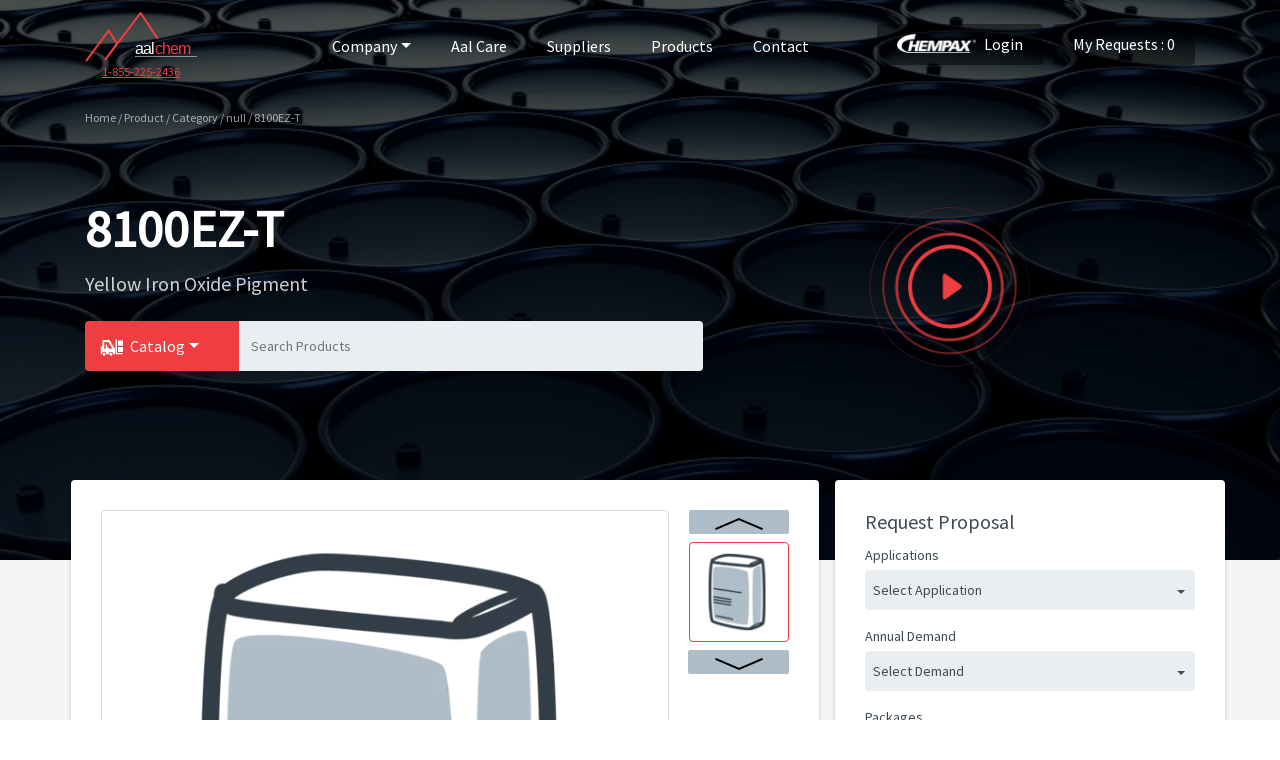

--- FILE ---
content_type: text/html; charset=utf-8
request_url: https://www.aalchem.com/product/category/iron-oxide-pigments-ironp/yellow-iron-oxide-pigment-8100ez-t
body_size: 16736
content:
<!DOCTYPE html><html lang="en"><head><script async="" src="https://www.googletagmanager.com/gtag/js?id=UA-133740573-1"></script><script>window.dataLayer = window.dataLayer || [];
              function gtag(){dataLayer.push(arguments);} gtag('js', new Date()); gtag('config', 'UA-133740573-1');</script><script>window['_fs_debug'] = false;
window['_fs_host'] = 'fullstory.com';
window['_fs_org'] = 'KSDFH';
window['_fs_namespace'] = 'FS';
(function(m,n,e,t,l,o,g,y){
if (e in m) {if(m.console && m.console.log) { m.console.log('FullStory namespace conflict. Please set window["_fs_namespace"].');} return;}
g=m[e]=function(a,b,s){g.q?g.q.push([a,b,s]):g._api(a,b,s);};g.q=[];
o=n.createElement(t);o.async=1;o.crossOrigin='anonymous';o.src='https://'+_fs_host+'/s/fs.js';
y=n.getElementsByTagName(t)[0];y.parentNode.insertBefore(o,y);
g.identify=function(i,v,s){g(l,{uid:i},s);if(v)g(l,v,s)};g.setUserVars=function(v,s){g(l,v,s)};g.event=function(i,v,s){g('event',{n:i,p:v},s)};
g.shutdown=function(){g("rec",!1)};g.restart=function(){g("rec",!0)};
g.consent=function(a){g("consent",!arguments.length||a)};
g.identifyAccount=function(i,v){o='account';v=v||{};v.acctId=i;g(o,v)};
g.clearUserCookie=function(){};
})(window,document,window['_fs_namespace'],'script','user');</script><link rel="shortcut icon" href="/html/img/favicon.ico"/><link rel="stylesheet" href="https://stackpath.bootstrapcdn.com/bootstrap/4.1.2/css/bootstrap.min.css" integrity="sha384-Smlep5jCw/wG7hdkwQ/Z5nLIefveQRIY9nfy6xoR1uRYBtpZgI6339F5dgvm/e9B" crossorigin="anonymous"/><link href="https://fonts.googleapis.com/css?family=Source+Sans+Pro" rel="stylesheet"/><link rel="stylesheet" href="/html/css/main.css"/><script>window.prismic = {
  endpoint: "https://aal-chem.prismic.io/api/v2"
};</script><meta name="google-site-verification" content="iIF3fn8fp5Fs1Pl3HuNfQu-tsNU06uRiKWk7re8bODI"/><title class="next-head">8100EZ-T</title><meta name="viewport" content="initial-scale=1.0, width=device-width" class="next-head"/><meta charSet="UTF-8" class="next-head"/><meta name="description" content="Yellow Iron Oxide Pigment" class="next-head"/><meta name="author" content="AAL Chem" class="next-head"/><meta name="twitter:card" content="summary" class="next-head"/><meta property="og:image" content="https://images.prismic.io/aal-chem/52a4dd44ee802e695719306338782e3e311e0fde_bag-25kg-copy2x.png?auto=compress,format" class="next-head"/><meta property="og:type" content="website" class="next-head"/><meta property="og:description" content="Yellow Iron Oxide Pigment" class="next-head"/><meta property="og:title" content="8100EZ-T" class="next-head"/><link rel="alternate" href="http://www.aalchem.com/product/category/iron-oxide-pigments-ironp/yellow-iron-oxide-pigment-8100ez-t" hrefLang="x-default" class="next-head"/><link rel="alternate" href="http://www.aalchem.com/en/product/category/iron-oxide-pigments-ironp/yellow-iron-oxide-pigment-8100ez-t" hrefLang="en" class="next-head"/><script type="application/ld+json" class="next-head">{
  "@context": "https://schema.org",
  "@type": "Product",
  "url": "http://www.aalchem.com/product/category/iron-oxide-pigments-ironp/yellow-iron-oxide-pigment-8100ez-t",
  "image": "https://images.prismic.io/aal-chem/52a4dd44ee802e695719306338782e3e311e0fde_bag-25kg-copy2x.png?auto=compress,format",
  "name": "8100EZ-T",
  "description": "Yellow Iron Oxide Pigment",
  "identifier": "8100EZ-T",
  "productID": "8100EZ-T",
  "category": "Pigments / null"
}</script><link rel="preload" href="/_next/static/OpGCU3sqbogJnQmi1bDF0/pages/product.js" as="script"/><link rel="preload" href="/_next/static/OpGCU3sqbogJnQmi1bDF0/pages/_app.js" as="script"/><link rel="preload" href="/_next/static/runtime/webpack-8ed9452df514b4d17d80.js" as="script"/><link rel="preload" href="/_next/static/chunks/commons.06c5116bedefa34cee08.js" as="script"/><link rel="preload" href="/_next/static/runtime/main-784053d562a488a913b0.js" as="script"/></head><body id="page-top"><div id="__next"><div><style>
      @media (min-width: 769px) {
        #bgvideo{
          background-image: url(https://images.prismic.io/aal-chem/ec9ddbb45d085abfd35d1b15b7f2bf79bf823fff_hero-bg.jpg?auto=compress,format);
        };
      }
      @media (min-width: 481px) and (max-width: 768px) {
        #bgvideo{
          background-image: url(https://images.prismic.io/aal-chem/c8c1f49a337a56b5cc9748537e4b773281426fcf_hero-bg.jpg?auto=compress,format);
        };
      }
      @media (max-width: 480px) {
        #bgvideo{
          background-image: url(https://images.prismic.io/aal-chem/74333e50c25338942104933c5a92f5df5f491d80_hero-bg.jpg?auto=compress,format);
        };
      }
    </style><header class="masthead" id="XDZlIRAAACUAUH_M" style="background-image:linear-gradient( rgba(0,0,0,0.7), rgba(0,0,0,0.7) ), url(https://aal-chem.cdn.prismic.io/aal-chem%2F20a76d08-6ac5-49df-b5c0-f1ee87707920_intro_540p.mp4)"><video id="bgvideo" playsinline="" autoplay="" muted="" loop=""><source src="https://aal-chem.cdn.prismic.io/aal-chem%2F20a76d08-6ac5-49df-b5c0-f1ee87707920_intro_540p.mp4" type="video/mp4"/></video><nav class="navbar navbar-expand-lg navbar-dark" id="mainNav"><div class="container"><div class="navbar-brand js-scroll-trigger d-flex flex-column align-items-center"><a href="/"><img src="/html/img/aalchem-logo.svg" alt="Aal Chem Logo"/></a><a href="tel:+1-855-225-2436" style="font-size:12px">1-855-225-2436</a></div><div class="d-inline d-lg-none"><button class="navbar-toggler navbar-toggler-right" type="button"><span class="navbar-toggler-icon"></span></button></div><div class="d-none d-lg-inline"><ul class="navbar-nav ml-auto"><li class="nav-item dropdown dropdown"><a aria-haspopup="true" class="dropdown-toggle" aria-expanded="false">Company</a><ul tabindex="-1" role="menu" aria-hidden="true" class="dropdown-menu"><li tabindex="0" class="dropdown-item"><a href="/about">About Aal Chem</a></li><li tabindex="0" class="dropdown-item"><a href="/locations">Locations</a></li><li tabindex="0" class="dropdown-item"><a href="/careers">Careers</a></li><li tabindex="0" class="dropdown-item"><a href="/newsblog">Blog</a></li></ul></li><li class="nav-item"><a class="nav-link" href="/aalcare">Aal Care</a></li><li class="nav-item"><a class="nav-link" href="/suppliers">Suppliers</a></li><li class="nav-item"><a class="nav-link" href="/products">Products</a></li><li class="nav-item pr-5"><a class="nav-link" href="/contact">Contact</a></li><li class="nav-item pr-0"><a href="https://www.echempax.com/aalchem/dsp/pub/Login.dsp?wd=1680&amp;ht=1050" class="admin-btn"><img alt="eChempax logo" class="login-logo" src="/html/img/chempax-logo.png"/>Login</a></li><li class="nav-item pr-0"><a class="admin-btn" href="/my-request">My Requests<!-- --> <!-- -->: 0</a></li></ul></div><div id="mobileMenu" class="sidenav" style="width:0"><a href="javascript:void(0)" class="closebtn"><img src="/html/img/icon-close.svg"/></a><ul class="navbar-nav"><li class="nav-item"><a href="/about">About Aal Chem</a></li><li class="nav-item"><a href="/locations">Locations</a></li><li class="nav-item"><a href="/careers">Careers</a></li><li class="nav-item"><a href="/newsblog">Blog</a></li><li class="nav-item"><a href="/aalcare">Aal Care</a></li><li class="nav-item"><a href="/suppliers">Suppliers</a></li><li class="nav-item"><a href="/products">Products</a></li><li class="nav-item"><a href="/contact">Contact</a></li></ul><div class="row px-3" style="position:absolute;bottom:40px"><div class="col-7 pr-0 pb-3"><a class="admin-btn admin-btn-mobile" href="/my-request">My Requests<!-- -->: <!-- -->0</a></div><div class="col-5 pl-0 pb-3"><li class="nav-item dropdown"><a aria-haspopup="true" class="admin-btn admin-btn-mobile dropdown-toggle" aria-expanded="false">En</a><ul tabindex="-1" role="menu" aria-hidden="true" class="dropdown-menu dropdown-menu-right"><li tabindex="0" class="dropdown-item"><a href="http://www.aalchem.com/en/product/category/iron-oxide-pigments-ironp/yellow-iron-oxide-pigment-8100ez-t">en</a></li></ul></li></div><div class="w-100"></div><div class="col-12"><a href="https://www.echempax.com/aalchem/dsp/pub/Login.dsp?wd=1680&amp;ht=1050" class="admin-btn admin-btn-mobile"><img class="login-logo" src="/html/img/chempax-logo.png"/>Login</a></div></div></div></div></nav><div class="container page-breadcrumb"><div>Home / Product / Category / null / 8100EZ-T</div></div><div class="container"><div class="row hero-content"><div class="row w-100 align-items-center"><div class="col-md-7"><div class="hero-text"><h1 class="mx-auto my-0" data-wio-id="XDZlIRAAACUAUH_M">8100EZ-T</h1><div class="text-white my-3 hero-description">Yellow Iron Oxide Pigment</div><div class="row mx-0 pt-2 product-search"><div class="col-5 col-lg-3 px-0"><div class="navbar-collapse" id="bs-megadropdown-tabs"><ul class="nav navbar-nav"><li class="dropdown mega-dropdown active dropdown"><a aria-haspopup="true" class="dropdown-toggle btn-catalog dropdown-toggle" aria-expanded="false">Catalog</a><div tabindex="-1" role="menu" style="position:absolute;will-change:transform;top:0px;left:0px;transform:translate3d(0px, 38px, 0px)" aria-hidden="true" class="dropdown-menu mega-dropdown-menu  dropdown-menu"><div class="container-fluid px-0 px-md-3"><div class="row"><div class="col-md-12 megamenu-tabs px-0"><ul class="nav nav-tabs" role="tablist"><li class="px-4 catalog-title">Catagories</li><li class="px-4"><a href="javascript:void(0)" role="tab">Additives<div class="arrow-right"></div></a></li><div class="col-md-9 rounded bg-white d-none"><div class="tab-content"><div class="tab-pane active" id="resins"><div class="row"><div class="col-12 mx-2 my-3 catalog-title">Additives</div><div class="col-md-12 mb-4 mainlist-menu"><div class="menu-item-container d-flex"><ul class="mx-2 sub-list-container flex-grow-1" style="height:auto"><li class="nav-item"><a href="/product/category/acid-derivatives-acid">Acid Derivatives</a></li><li class="nav-item"><a href="/product/category/biocide-bio">Biocide</a></li><li class="nav-item"><a href="/product/category/tin-catalyst-tcat">Tin Catalyst</a></li><li class="nav-item"><a href="/product/category/uv-cure-inhibitor-uvcur">UV Cure Inhibitor</a></li><li class="nav-item"><a href="/product/category/anti-skinning-agent-alkyd-skin"></a></li><li class="nav-item"><a href="/product/category/inhibitor-inhi"></a></li><li class="nav-item"><a href="/product/category/null"></a></li><li class="nav-item"><a href="/product/category/powder-coating-additives-padd"></a></li><li class="nav-item"><a href="/product/category/silanes-slns"></a></li><li class="nav-item"><a href="/product/category/adhesive-curing-accelerator-acra"></a></li><li class="nav-item"><a href="/product/category/slipping-agent-slip"></a></li><li class="nav-item"><a href="/product/category/oils-oils"></a></li><li class="nav-item"><a href="/product/category/matting-agent-matt"></a></li><li class="nav-item"><a href="/product/category/plasticizer-plas"></a></li><li class="nav-item"><a href="/product/category/leveling-agent-lvl"></a></li><li class="nav-item"><a href="/product/category/dispersing-agent-dispa"></a></li><li class="nav-item"><a href="/product/category/filler-fil"></a></li><li class="nav-item"><a href="/product/category/silicas-sili"></a></li><li class="nav-item"><a href="/product/category/null"></a></li><li class="nav-item"><a href="/product/category/defoaming-agent-dfoam"></a></li><li class="nav-item"><a href="/product/category/additive-addi"></a></li><li class="nav-item"><a href="/product/category/antioxidants-anti"></a></li><li class="nav-item"><a href="/product/category/catalyst-cat"></a></li><li class="nav-item"><a href="/product/category/optical-brighteners-opti"></a></li><li class="nav-item"><a href="/product/category/uv-absorber-uvab"></a></li><li class="nav-item"><a href="/product/category/driers-drie"></a></li><li class="nav-item"><a href="/product/category/flame-retardant-flre"></a></li><li class="nav-item"><a href="/product/category/hindered-amine-light-stabilizer-hals"></a></li><li class="nav-item"><a href="/product/category/stearates-stea"></a></li><li class="nav-item"><a href="/product/category/wetting-agent-wett"></a></li><li class="nav-item"><a href="/product/category/bentonite-clay-clay"></a></li><li class="nav-item"><a href="/product/category/talc-talc"></a></li><li class="nav-item"><a href="/product/category/comn-stabilizer-stab"></a></li><li class="nav-item"><a href="/product/category/chlorinated-rubber-crub"></a></li><li class="nav-item"><a href="/product/category/zinc-zinc"></a></li><li class="nav-item"><a href="/product/category/epoxy-accelerator-eacc"></a></li></ul><div class="d-flex flex-wrap"></div></div></div></div></div></div></div><li class="px-4"><a href="javascript:void(0)" role="tab">Catalysts<div class="arrow-right"></div></a></li><div class="col-md-9 rounded bg-white d-none"><div class="tab-content"><div class="tab-pane active" id="resins"><div class="row"><div class="col-12 mx-2 my-3 catalog-title">Catalysts</div><div class="col-md-12 mb-4 mainlist-menu"><div class="menu-item-container d-flex"><ul class="mx-2 sub-list-container flex-grow-1" style="height:auto"><li class="nav-item"><a href="/product/category/tin-catalyst-tcat">Tin Catalyst</a></li><li class="nav-item"><a href="/product/category/driers-drie"></a></li><li class="nav-item"><a href="/product/category/stearates-stea"></a></li><li class="nav-item"><a href="/product/category/epoxy-accelerator-eacc"></a></li></ul><div class="d-flex flex-wrap"></div></div></div></div></div></div></div><li class="px-4"><a href="javascript:void(0)" role="tab">Cross-linkers<div class="arrow-right"></div></a></li><div class="col-md-9 rounded bg-white d-none"><div class="tab-content"><div class="tab-pane active" id="resins"><div class="row"><div class="col-12 mx-2 my-3 catalog-title">Cross-linkers</div><div class="col-md-12 mb-4 mainlist-menu"><div class="menu-item-container d-flex"><ul class="mx-2 sub-list-container flex-grow-1" style="height:auto"><li class="nav-item"><a href="/product/category/melamine-resins-mela"></a></li><li class="nav-item"><a href="/product/category/photoinitiators-phot"></a></li><li class="nav-item"><a href="/product/category/tgic-tgic"></a></li><li class="nav-item"><a href="/product/category/crosslinker-aziridine-azir"></a></li></ul><div class="d-flex flex-wrap"></div></div></div></div></div></div></div><li class="px-4"><a href="javascript:void(0)" role="tab">Curing Agents<div class="arrow-right"></div></a></li><div class="col-md-9 rounded bg-white d-none"><div class="tab-content"><div class="tab-pane active" id="resins"><div class="row"><div class="col-12 mx-2 my-3 catalog-title">Curing Agents</div><div class="col-md-12 mb-4 mainlist-menu"><div class="menu-item-container d-flex"><ul class="mx-2 sub-list-container flex-grow-1" style="height:auto"><li class="nav-item"><a href="/product/category/curing-agent-cure"></a></li></ul><div class="d-flex flex-wrap"></div></div></div></div></div></div></div><li class="px-4"><a href="javascript:void(0)" role="tab">Fillers<div class="arrow-right"></div></a></li><div class="col-md-9 rounded bg-white d-none"><div class="tab-content"><div class="tab-pane active" id="resins"><div class="row"><div class="col-12 mx-2 my-3 catalog-title">Fillers</div><div class="col-md-12 mb-4 mainlist-menu"><div class="menu-item-container d-flex"><ul class="mx-2 sub-list-container flex-grow-1" style="height:auto"><li class="nav-item"><a href="/product/category/matting-agent-matt"></a></li><li class="nav-item"><a href="/product/category/fumed-silica-fume"></a></li><li class="nav-item"><a href="/product/category/filler-fil"></a></li><li class="nav-item"><a href="/product/category/silicas-sili"></a></li><li class="nav-item"><a href="/product/category/stearates-stea"></a></li><li class="nav-item"><a href="/product/category/bentonite-clay-clay"></a></li><li class="nav-item"><a href="/product/category/talc-talc"></a></li><li class="nav-item"><a href="/product/category/mica-mica"></a></li><li class="nav-item"><a href="/product/category/chlorinated-rubber-crub"></a></li><li class="nav-item"><a href="/product/category/zinc-zinc"></a></li></ul><div class="d-flex flex-wrap"></div></div></div></div></div></div></div><li class="px-4"><a href="javascript:void(0)" role="tab">Hardeners<div class="arrow-right"></div></a></li><div class="col-md-9 rounded bg-white d-none"><div class="tab-content"><div class="tab-pane active" id="resins"><div class="row"><div class="col-12 mx-2 my-3 catalog-title">Hardeners</div><div class="col-md-12 mb-4 mainlist-menu"><div class="menu-item-container d-flex"><ul class="mx-2 sub-list-container flex-grow-1" style="height:auto"><li class="nav-item"><a href="/product/category/ethaylene-amine-etha">Ethaylene Amine</a></li><li class="nav-item"><a href="/product/category/intermediate-intm">Intermediate</a></li><li class="nav-item"><a href="/product/category/curing-agent-cure"></a></li><li class="nav-item"><a href="/product/category/tgic-tgic"></a></li><li class="nav-item"><a href="/product/category/crosslinker-aziridine-azir"></a></li><li class="nav-item"><a href="/product/category/isocyanates-isoc"></a></li></ul><div class="d-flex flex-wrap"></div></div></div></div></div></div></div><li class="px-4"><a href="javascript:void(0)" role="tab">Miscellaneous<div class="arrow-right"></div></a></li><div class="col-md-9 rounded bg-white d-none"><div class="tab-content"><div class="tab-pane active" id="resins"><div class="row"><div class="col-12 mx-2 my-3 catalog-title">Miscellaneous</div><div class="col-md-12 mb-4 mainlist-menu"><div class="menu-item-container d-flex"><ul class="mx-2 sub-list-container flex-grow-1" style="height:auto"><li class="nav-item"><a href="/product/category/ceramic-beads-bead"></a></li></ul><div class="d-flex flex-wrap"></div></div></div></div></div></div></div><li class="px-4"><a href="javascript:void(0)" role="tab">Packaging<div class="arrow-right"></div></a></li><div class="col-md-9 rounded bg-white d-none"><div class="tab-content"><div class="tab-pane active" id="resins"><div class="row"><div class="col-12 mx-2 my-3 catalog-title">Packaging</div><div class="col-md-12 mb-4 mainlist-menu"><div class="menu-item-container d-flex"><ul class="mx-2 sub-list-container flex-grow-1" style="height:auto"><li class="nav-item"><a href="/product/category/packaging-pack"></a></li></ul><div class="d-flex flex-wrap"></div></div></div></div></div></div></div><li class="px-4"><a href="javascript:void(0)" role="tab">Pigments<div class="arrow-right"></div></a></li><div class="col-md-9 rounded bg-white d-none"><div class="tab-content"><div class="tab-pane active" id="resins"><div class="row"><div class="col-12 mx-2 my-3 catalog-title">Pigments</div><div class="col-md-12 mb-4 mainlist-menu"><div class="menu-item-container d-flex"><ul class="mx-2 sub-list-container flex-grow-1" style="height:auto"><li class="nav-item"><a href="/product/category/carbon-black-carb"></a></li><li class="nav-item"><a href="/product/category/dispersions-disp"></a></li><li class="nav-item"><a href="/product/category/tio2-tio2"></a></li><li class="nav-item"><a href="/product/category/iron-oxide-pigments-ironp"></a></li><li class="nav-item"><a href="/product/category/pearl-pigments-pear"></a></li><li class="nav-item"><a href="/product/category/mica-mica"></a></li><li class="nav-item"><a href="/product/category/pigments-pigm"></a></li></ul><div class="d-flex flex-wrap"></div></div></div></div></div></div></div><li class="px-4"><a href="javascript:void(0)" role="tab">Resins<div class="arrow-right"></div></a></li><div class="col-md-9 rounded bg-white d-none"><div class="tab-content"><div class="tab-pane active" id="resins"><div class="row"><div class="col-12 mx-2 my-3 catalog-title">Resins</div><div class="col-md-12 mb-4 mainlist-menu"><div class="menu-item-container d-flex"><ul class="mx-2 sub-list-container flex-grow-1" style="height:auto"><li class="nav-item"><a href="/product/category/acrylic-resins-ares">Acrylic Resins</a></li><li class="nav-item"><a href="/product/category/bispenol-a-bpa">Bispenol A</a></li><li class="nav-item"><a href="/product/category/intermediate-intm">Intermediate</a></li><li class="nav-item"><a href="/product/category/polyester-resins-plyr">Polyester Resins</a></li><li class="nav-item"><a href="/product/category/solid-acrylic-resin-sar">Solid Acrylic Resin</a></li><li class="nav-item"><a href="/product/category/polybutene-plyb"></a></li><li class="nav-item"><a href="/product/category/melamine-resins-mela"></a></li><li class="nav-item"><a href="/product/category/elastomer-elas"></a></li><li class="nav-item"><a href="/product/category/nitrocellulose-nitr"></a></li><li class="nav-item"><a href="/product/category/powder-coatings-epoxy-pcer"></a></li><li class="nav-item"><a href="/product/category/oligomers-olig"></a></li><li class="nav-item"><a href="/product/category/silanes-slns"></a></li><li class="nav-item"><a href="/product/category/monomers-mono"></a></li><li class="nav-item"><a href="/product/category/null"></a></li><li class="nav-item"><a href="/product/category/acrylic-polyol-apol"></a></li><li class="nav-item"><a href="/product/category/diluent-dilu"></a></li><li class="nav-item"><a href="/product/category/epoxy-epox"></a></li><li class="nav-item"><a href="/product/category/powder-polyester-resin-ppest"></a></li><li class="nav-item"><a href="/product/category/alkyd-resins-alky"></a></li><li class="nav-item"><a href="/product/category/epoxy-ester-epoxes"></a></li><li class="nav-item"><a href="/product/category/polyether-polyol-ppoly"></a></li><li class="nav-item"><a href="/product/category/polyol-poly"></a></li><li class="nav-item"><a href="/product/category/hydrocarbon-resins-hydr"></a></li><li class="nav-item"><a href="/product/category/laquerplasticizer-laq"></a></li><li class="nav-item"><a href="/product/category/styrene-butadiene-rubber-sbr"></a></li><li class="nav-item"><a href="/product/category/acrylic-emulsion-aemu"></a></li><li class="nav-item"><a href="/product/category/chlorinated-rubber-crub"></a></li><li class="nav-item"><a href="/product/category/vinyl-vinl"></a></li><li class="nav-item"><a href="/product/category/polyaspartic-resin-par"></a></li><li class="nav-item"><a href="/product/category/reactive-diluents-redil"></a></li></ul><div class="d-flex flex-wrap"></div></div></div></div></div></div></div><li class="px-4"><a href="javascript:void(0)" role="tab">Solvents<div class="arrow-right"></div></a></li><div class="col-md-9 rounded bg-white d-none"><div class="tab-content"><div class="tab-pane active" id="resins"><div class="row"><div class="col-12 mx-2 my-3 catalog-title">Solvents</div><div class="col-md-12 mb-4 mainlist-menu"><div class="menu-item-container d-flex"><ul class="mx-2 sub-list-container flex-grow-1" style="height:auto"><li class="nav-item"><a href="/product/category/nonyl-phenol-nony">Nonyl Phenol</a></li><li class="nav-item"><a href="/product/category/alcohol-alc"></a></li><li class="nav-item"><a href="/product/category/solvent-solv"></a></li></ul><div class="d-flex flex-wrap"></div></div></div></div></div></div></div><li class="px-4"><a href="javascript:void(0)" role="tab">UV Curables<div class="arrow-right"></div></a></li><div class="col-md-9 rounded bg-white d-none"><div class="tab-content"><div class="tab-pane active" id="resins"><div class="row"><div class="col-12 mx-2 my-3 catalog-title">UV Curables</div><div class="col-md-12 mb-4 mainlist-menu"><div class="menu-item-container d-flex"><ul class="mx-2 sub-list-container flex-grow-1" style="height:auto"><li class="nav-item"><a href="/product/category/oligomers-olig"></a></li><li class="nav-item"><a href="/product/category/monomers-mono"></a></li><li class="nav-item"><a href="/product/category/photoinitiators-phot"></a></li></ul><div class="d-flex flex-wrap"></div></div></div></div></div></div></div></ul></div></div></div></div></li></ul></div></div><div class="col-7 col-lg-9 px-0"><div class="d-md-none"><input type="search" class="form-control hero-search" style="border-radius:0 4px 4px 0" placeholder="Search Products"/></div><div class="w-100 d-none d-md-block btn-group"><div aria-haspopup="true" class="w-100" aria-expanded="false"><input type="search" class="form-control hero-search" style="border-radius:0 4px 4px 0" placeholder="Search Products"/></div></div></div></div><div class="row mx-0 pt-2 d-md-none"><div style="margin-top:-20px"><div class="w-100 btn-group"><div aria-haspopup="true" class="w-100" aria-expanded="false"><span class="sr-only">Toggle Dropdown</span></div></div></div></div></div></div><div class="col-md-5 d-none d-md-inline"><div class="pulse-button"></div></div></div></div></div></header><main><section class="bg-grey overlap"><div class="container overlap-main-container p-0"><div class="row"><div class="col-12 col-lg-8 px-0 px-md-3"><section class="overlap"><div class="container content-container content-container-mobile"><div class="product-gallery mx-0"><div class="product-img-main text-center"><img src="https://images.prismic.io/aal-chem/52a4dd44ee802e695719306338782e3e311e0fde_bag-25kg-copy2x.png?auto=compress,format" alt="Product image"/></div><div class="product-img-thumbs"><nav aria-label="Product thumbnail navigation" class="product-thumb-list"><ul class="pagination d-flex flex-row flex-lg-column justify-content-around"><li class="page-item d-none d-lg-inline text-center page-item-prev disabled"><a class="page-link"><button class="product-pagination active" disabled=""><img alt="prev image" src="/html/img/chevron.svg"/></button></a></li><li class="page-item"><a class="page-link thumb-image active"><img alt="product image" src="https://images.prismic.io/aal-chem/9376719fdfc9f051394fd4a4b295471ec24075b6_bag-25kg-copy2x.png?auto=compress,format" title="Bag (8100EZ-T-BG)"/></a></li><li class="page-item d-none d-lg-inline text-center page-item-next disabled"><a class="page-link"><button class="product-pagination active" disabled=""><img alt="next image" style="transform:rotate(180deg)" src="/html/img/chevron.svg"/></button></a></li></ul></nav></div></div><h3>Additional Information</h3><div class="product-specs-container"><div class="row mx-0 product-specs"><div class="col-12 col-md-3 px-0 product-specs-menu"><div class="nav flex-column nav-pills" id="v-pills-tab" role="tablist" aria-orientation="vertical"><a class="nav-link active" role="tab" aria-controls="v-pills-one" aria-selected="false">Packaging</a><a class="nav-link " role="tab" aria-controls="v-pills-one" aria-selected="false">Category</a><a class="nav-link " role="tab" aria-controls="v-pills-one" aria-selected="false">CAS Numbers</a></div></div><div class="col-12 col-md-9 px-0 "><div class="tab-content" id="v-pills-tabContent"><div class="tab-pane product-specs-list fade show active" role="tabpanel" aria-labelledby="v-pills-one-tab"><div class="row product-specs-data px-0"><div class="col-9">Bag (8100EZ-T-BG)</div><div class="col-3 text-right"> 55.12 lbs</div></div></div></div></div><div class="col-12 col-md-9 d-none"><div class="tab-content" id="v-pills-tabContent"><div class="tab-pane fade show active" id="v-pills-one" role="tabpanel" aria-labelledby="v-pills-one-tab"><a href="/product/category/iron-oxide-pigments-ironp"></a></div></div></div><div class="col-12 col-md-9 px-0 d-none"><div class="tab-content" id="v-pills-tabContent"><div class="tab-pane product-specs-list fade show active" role="tabpanel" aria-labelledby="v-pills-one-tab"><div class="row product-specs-data px-0"><div class="col-9">51274-00-1</div><div class="col-3 text-right"></div></div></div></div></div></div></div><h3>Applications</h3><div class="product-specs-container"><div class="row mx-0 product-specs"><div class="col-12 col-md-3 px-0 product-specs-menu"><div class="nav flex-column nav-pills" id="v-pills-tab" role="tablist" aria-orientation="vertical"><a class="nav-link active" role="tab" aria-controls="v-pills-one" aria-selected="false">Graphic Arts</a><a class="nav-link " role="tab" aria-controls="v-pills-one" aria-selected="false">Adhesives &amp; Sealants</a><a class="nav-link " role="tab" aria-controls="v-pills-one" aria-selected="false">Paints &amp; Coatings</a><a class="nav-link " role="tab" aria-controls="v-pills-one" aria-selected="false">Plastics</a></div></div><div class="col-12 col-md-9 "><div class="tab-content" id="v-pills-tabContent"><div class="tab-pane fade show active" id="v-pills-one" role="tabpanel" aria-labelledby="v-pills-one-tab"><div><p>Aal Chem has long provided the graphic arts industry with the quick curing products used in printing processes (acrylates, photoinitiators, non-reactives). We have aligned ourselves with informed suppliers who are constantly innovating in this space so we can offer our customers the supplies and know-how to produce materials for offset, flexo, digital, 3D, LED, and hybrid printing.</p></div></div></div></div><div class="col-12 col-md-9 d-none"><div class="tab-content" id="v-pills-tabContent"><div class="tab-pane fade show active" id="v-pills-one" role="tabpanel" aria-labelledby="v-pills-one-tab"><div><p>Aal Chem serves as a strategic partner to the adhesives and sealants industry by offering alternative sources of the common building blocks (acrylics, epoxy, aspartics, hydrocarbons). Our reliable suppliers continue to develop new products for this ever-expanding demand, and we keep track of advances in sealant and adhesion technology in order to forecast future chemical product needs, and to better help us assist the industry with innovative development efforts.</p></div></div></div></div><div class="col-12 col-md-9 d-none"><div class="tab-content" id="v-pills-tabContent"><div class="tab-pane fade show active" id="v-pills-one" role="tabpanel" aria-labelledby="v-pills-one-tab"><div><p>Aal Chem provides its paints and coatings customers with the resin backbone, hardeners, catalysts, and additives needed to create their best-in-class products. Our customers help to preserve, protect, and/or decorate our world with their coatings.</p></div></div></div></div><div class="col-12 col-md-9 d-none"><div class="tab-content" id="v-pills-tabContent"><div class="tab-pane fade show active" id="v-pills-one" role="tabpanel" aria-labelledby="v-pills-one-tab"><div><p>We supply the plastics industry with additives (coupling agents, fillers, UVA, HALS, anti-oxidants) to make their premium blends. Whether as a specialized coating for enhanced durability, aesthetic reasons, or for fast curing, Aal Chem can come up with the chemical solution for your unique need.</p></div></div></div></div></div></div></div></section></div><div class="col-12 col-lg-4 px-3 px-md-0 py-sm-0"><section class="overlap overlap-main"><div class="container content-container content-container-mobile"><h3>Request Proposal</h3><form><label>Applications</label><div class="dropdown btn-group"><button type="button" aria-haspopup="true" aria-expanded="false" class="btn btn-secondary w-100 dropdown-toggle selectdropdown dropdown-toggle btn btn-secondary">Select Application</button><div tabindex="-1" role="menu" aria-hidden="true" class="dropdown-menu w-100 dropdown-menu"><button type="button" style="overflow:hidden;text-overflow:ellipsis" tabindex="0" class="dropdown-item dropdown-item">Plastics</button><button type="button" style="overflow:hidden;text-overflow:ellipsis" tabindex="0" class="dropdown-item dropdown-item">Additives</button><button type="button" style="overflow:hidden;text-overflow:ellipsis" tabindex="0" class="dropdown-item dropdown-item">Composites</button><button type="button" style="overflow:hidden;text-overflow:ellipsis" tabindex="0" class="dropdown-item dropdown-item">Graphic Arts</button><button type="button" style="overflow:hidden;text-overflow:ellipsis" tabindex="0" class="dropdown-item dropdown-item">Adhesives &amp; Sealants</button><button type="button" style="overflow:hidden;text-overflow:ellipsis" tabindex="0" class="dropdown-item dropdown-item">Paints &amp; Coatings</button></div></div><label class="form-request-label">Annual Demand</label><div class="dropdown btn-group"><button type="button" aria-haspopup="true" aria-expanded="false" class="btn btn-secondary w-100 dropdown-toggle selectdropdown dropdown-toggle btn btn-secondary">Select Demand</button><div tabindex="-1" role="menu" aria-hidden="true" class="dropdown-menu w-100 dropdown-menu"><button type="button" style="overflow:hidden;text-overflow:ellipsis" tabindex="0" class="dropdown-item dropdown-item">To 1 mt</button><button type="button" style="overflow:hidden;text-overflow:ellipsis" tabindex="0" class="dropdown-item dropdown-item">From 1 mt To 10 mt</button><button type="button" style="overflow:hidden;text-overflow:ellipsis" tabindex="0" class="dropdown-item dropdown-item">From 11 mt To 20 mt</button><button type="button" style="overflow:hidden;text-overflow:ellipsis" tabindex="0" class="dropdown-item dropdown-item">From 21 mt To 50 mt</button><button type="button" style="overflow:hidden;text-overflow:ellipsis" tabindex="0" class="dropdown-item dropdown-item">From 51 mt To 100 mt</button><button type="button" style="overflow:hidden;text-overflow:ellipsis" tabindex="0" class="dropdown-item dropdown-item">From 100 mt</button></div></div><label class="form-request-label">Packages</label><div class="dropdown btn-group"><button type="button" aria-haspopup="true" aria-expanded="false" class="btn btn-secondary w-100 dropdown-toggle selectdropdown dropdown-toggle btn btn-secondary">Select Package</button><div tabindex="-1" role="menu" aria-hidden="true" class="dropdown-menu w-100 dropdown-menu"><button type="button" style="overflow:hidden;text-overflow:ellipsis" tabindex="0" class="dropdown-item dropdown-item">Bag (55.12 lbs)</button></div></div><label class="form-request-label">Quantity</label><input type="number" name="quantity" value="" class="form-control form-control-sm" placeholder="Enter Quantity"/><div class="form-check"><input type="checkbox" name="requestSample" value="" class="form-check-input"/><label class="form-check-label">  <!-- -->I&#x27;d like to request samples.</label></div><div class="form-check"><input type="checkbox" name="requestLiterature" value="" class="form-check-input"/><label class="form-check-label">  <!-- -->I&#x27;d like to request literature.</label></div><button class="primary-btn w-100 mt-3" type="submit">Request Proposal</button></form></div></section></div></div></div></section><section class="bg-grey overlap-sub"><div class="container"><div class="row"><div class="col-12 text-left"><h1>Related Products</h1><div class="row d-flex"><div class="col-lg-3 col-md-6 py-2 px-0 px-md-3"><div class="related-products"><a class="image-container" href="/product/category/iron-oxide-pigments-ironp/red-iron-oxide-pigment-1100ez-t"><img src="https://images.prismic.io/aal-chem%2Fc9d4df73-c48c-4b09-8e96-c8a61d9d514b_bag.svg?auto=compress,format" alt="Product Image" title="Red Iron Oxide Pigment"/></a><div class="product-card-text p-3"><div class="flex-grow-1"><a class="link-md" title="Red Iron Oxide Pigment" href="/product/category/iron-oxide-pigments-ironp/red-iron-oxide-pigment-1100ez-t">1100EZ-T</a></div><div><h4 class="p-0 m-0"></h4></div></div></div></div><div class="col-lg-3 col-md-6 py-2 px-0 px-md-3"><div class="related-products"><a class="image-container" href="/product/category/iron-oxide-pigments-ironp/red-iron-oxide-pigment-1200ez-t"><img src="https://images.prismic.io/aal-chem%2Fc9d4df73-c48c-4b09-8e96-c8a61d9d514b_bag.svg?auto=compress,format" alt="Product Image" title="Red Iron Oxide Pigment"/></a><div class="product-card-text p-3"><div class="flex-grow-1"><a class="link-md" title="Red Iron Oxide Pigment" href="/product/category/iron-oxide-pigments-ironp/red-iron-oxide-pigment-1200ez-t">1200EZ-T</a></div><div><h4 class="p-0 m-0"></h4></div></div></div></div><div class="col-lg-3 col-md-6 py-2 px-0 px-md-3"><div class="related-products"><a class="image-container" href="/product/category/iron-oxide-pigments-ironp/red-iron-oxide-pigment-1300ez-t"><img src="https://images.prismic.io/aal-chem%2Fc9d4df73-c48c-4b09-8e96-c8a61d9d514b_bag.svg?auto=compress,format" alt="Product Image" title="Red Iron Oxide Pigment"/></a><div class="product-card-text p-3"><div class="flex-grow-1"><a class="link-md" title="Red Iron Oxide Pigment" href="/product/category/iron-oxide-pigments-ironp/red-iron-oxide-pigment-1300ez-t">1300EZ-T</a></div><div><h4 class="p-0 m-0"></h4></div></div></div></div><div class="col-lg-3 col-md-6 py-2 px-0 px-md-3"><div class="related-products"><a class="image-container" href="/product/category/iron-oxide-pigments-ironp/red-iron-oxide-pigment-1400ez-t"><img src="https://images.prismic.io/aal-chem%2Fc9d4df73-c48c-4b09-8e96-c8a61d9d514b_bag.svg?auto=compress,format" alt="Product Image" title="Red Iron Oxide Pigment"/></a><div class="product-card-text p-3"><div class="flex-grow-1"><a class="link-md" title="Red Iron Oxide Pigment" href="/product/category/iron-oxide-pigments-ironp/red-iron-oxide-pigment-1400ez-t">1400EZ-T</a></div><div><h4 class="p-0 m-0"></h4></div></div></div></div></div></div></div></div></section></main><footer><div class="container"><div class="row py-5"><div class="col-md-3 col-12"><img class="logo-white" alt="white aal chem logo" src="/html/img/aalchem-logo-wh.svg"/></div><div class="col-md-2 col-12 mt-4 mb-3 my-xs-4 my-sm-0"><p class="footerMenu-title">Company</p><ul class="footerMenu"><li><a href="/about">About Aal Chem</a></li><li><a href="/locations">Locations</a></li><li><a href="/newsblog">Blog</a></li><li><a href="/privacy">Privacy</a></li><li><a href="/terms-and-conditions">Terms/Conditions</a></li><li><a href="/terms-and-conditions-purchase-of-goods">Terms/Conditions: Purchase of Goods</a></li></ul></div><div class="col-md-2 col-12 mt-2 mb-4 my-xs-4 my-sm-0"><p class="footerMenu-title">Menu</p><ul class="footerMenu"><li><a href="/products"> <!-- -->Products<!-- --> </a></li><li><a href="/suppliers">Suppliers</a></li><li><a href="/contact">Contact</a></li><li><a href="/sitemap">Sitemap</a></li></ul></div><div class="col-md-4 col-12"><div><div><p>5250 52nd Street SE, Grand Rapids, MI 49512</p></div></div><div class="footer-social"><a href="http://www.facebook.com/pages/Aal+Chem/163661473683339" target="_blank" rel="noopener noreferrer"><img alt="facebook icon" src="/html/img/icon-fb.svg"/></a><a href="https://twitter.com/aalchem" target="_blank" rel="noopener noreferrer"><img alt="twitter icon" src="/html/img/icon-tw.svg"/></a><a href="https://www.linkedin.com/company/aalchem/" target="_blank" rel="noopener noreferrer"><img alt="linkedin icon" src="/html/img/icon-in.svg"/></a></div></div></div></div><div class="footer-copyright py-4"><div class="container px-0 px-md-3"><div class="row d-flex align-items-center py-3"><div class="col-md-4 text-center text-md-left">© 2019 Aalchem. All rights reserved.</div><div class="col-md-6 text-center text-md-left">Customer Hotline: 1 (855) AAL-CHEM<!-- -->  <a href="tel:+1-855-225-2436">(<!-- -->1-855-225-2436<!-- -->)</a></div></div></div></div></footer></div></div><script id="__NEXT_DATA__" type="application/json">{"dataManager":"[]","props":{"pageProps":{"imageUrl":"https://images.prismic.io/aal-chem/52a4dd44ee802e695719306338782e3e311e0fde_bag-25kg-copy2x.png?auto=compress,format","docId":"XDZlIRAAACUAUH_M","product":{"id":"8100EZ-T","uid":"yellow-iron-oxide-pigment-8100ez-t","name":"8100EZ-T","description":"Yellow Iron Oxide Pigment","applications":["Graphic Arts","Adhesives \u0026 Sealants","Paints \u0026 Coatings","Plastics"],"caseNums":["51274-00-1"],"categoryId":"IRONP","isActive":true,"createdAt":"2019-02-27T18:19:22.588Z","updatedAt":"2025-04-04T15:37:32.098Z","category":{"id":"IRONP","uid":"iron-oxide-pigments-ironp","name":null,"description":null,"menuCategory":["Pigments"],"createdAt":"2019-02-27T18:19:22.539Z","updatedAt":"2025-04-04T15:37:32.082Z"},"product_packages":[{"id":"8100EZ-T","masterId":"8100EZ-T","measure":1,"unitOfMesaure":"#","unitOfPackaging":"BULK","quantityPerPallet":"","packaging":"","isActive":true,"createdAt":"2019-02-27T18:19:22.982Z","updatedAt":"2025-04-04T15:37:32.595Z"},{"id":"8100EZ-T-BG","masterId":"8100EZ-T","measure":55.12,"unitOfMesaure":"#","unitOfPackaging":"BAG","quantityPerPallet":"20","packaging":"Yellow Bag","isActive":true,"createdAt":"2019-02-27T18:19:22.982Z","updatedAt":"2025-04-04T15:37:32.595Z"}],"recommendedProducts":[{"name_hightlight":"1100EZ-T","description_hightlight":"Red Iron Oxide Pigment","category_name_hightlight":null,"id":"1100EZ-T","name":"1100EZ-T","description":"Red Iron Oxide Pigment","categoryId":"IRONP","isActive":true,"createdAt":"2019-02-27T18:19:22.588Z","updatedAt":"2025-04-04T15:37:32.098Z","applications":["Graphic Arts","Adhesives \u0026 Sealants","Paints \u0026 Coatings","Plastics"],"uid":"red-iron-oxide-pigment-1100ez-t","caseNums":["1309-37-1"],"category":{"id":"IRONP","name":null,"description":null,"createdAt":"2019-02-27T18:19:22.539+00:00","updatedAt":"2025-04-04T15:37:32.082+00:00","uid":"iron-oxide-pigments-ironp","menuCategory":["Pigments"]},"product_packages":[{"id":"1100EZ-T","measure":1,"isActive":true,"masterId":"1100EZ-T","createdAt":"2019-02-27T18:19:22.982+00:00","packaging":"","updatedAt":"2025-04-04T15:37:32.595+00:00","unitOfMesaure":"#","unitOfPackaging":"BULK","quantityPerPallet":""},{"id":"1100EZ-T-BG","measure":55.12,"isActive":true,"masterId":"1100EZ-T","createdAt":"2019-02-27T18:19:22.982+00:00","packaging":"","updatedAt":"2025-04-04T15:37:32.595+00:00","unitOfMesaure":"#","unitOfPackaging":"BAG","quantityPerPallet":"40"}],"rank":1.2},{"name_hightlight":"1200EZ-T","description_hightlight":"Red Iron Oxide Pigment","category_name_hightlight":null,"id":"1200EZ-T","name":"1200EZ-T","description":"Red Iron Oxide Pigment","categoryId":"IRONP","isActive":true,"createdAt":"2019-02-27T18:19:22.588Z","updatedAt":"2025-04-04T15:37:32.098Z","applications":["Graphic Arts","Adhesives \u0026 Sealants","Paints \u0026 Coatings","Plastics"],"uid":"red-iron-oxide-pigment-1200ez-t","caseNums":["1309-37-1"],"category":{"id":"IRONP","name":null,"description":null,"createdAt":"2019-02-27T18:19:22.539+00:00","updatedAt":"2025-04-04T15:37:32.082+00:00","uid":"iron-oxide-pigments-ironp","menuCategory":["Pigments"]},"product_packages":[{"id":"1200EZ-T","measure":1,"isActive":true,"masterId":"1200EZ-T","createdAt":"2019-02-27T18:19:22.982+00:00","packaging":"","updatedAt":"2025-04-04T15:37:32.595+00:00","unitOfMesaure":"#","unitOfPackaging":"BULK","quantityPerPallet":""},{"id":"1200EZ-T-BG","measure":55.12,"isActive":true,"masterId":"1200EZ-T","createdAt":"2019-02-27T18:19:22.982+00:00","packaging":"Red Bag","updatedAt":"2025-04-04T15:37:32.595+00:00","unitOfMesaure":"#","unitOfPackaging":"BAG","quantityPerPallet":"40"}],"rank":1.2},{"name_hightlight":"1300EZ-T","description_hightlight":"Red Iron Oxide Pigment","category_name_hightlight":null,"id":"1300EZ-T","name":"1300EZ-T","description":"Red Iron Oxide Pigment","categoryId":"IRONP","isActive":true,"createdAt":"2019-02-27T18:19:22.588Z","updatedAt":"2025-04-04T15:37:32.098Z","applications":["Graphic Arts","Adhesives \u0026 Sealants","Paints \u0026 Coatings","Plastics"],"uid":"red-iron-oxide-pigment-1300ez-t","caseNums":["1309-37-1"],"category":{"id":"IRONP","name":null,"description":null,"createdAt":"2019-02-27T18:19:22.539+00:00","updatedAt":"2025-04-04T15:37:32.082+00:00","uid":"iron-oxide-pigments-ironp","menuCategory":["Pigments"]},"product_packages":[{"id":"1300EZ-T","measure":1,"isActive":true,"masterId":"1300EZ-T","createdAt":"2019-02-27T18:19:22.982+00:00","packaging":"","updatedAt":"2025-04-04T15:37:32.595+00:00","unitOfMesaure":"#","unitOfPackaging":"BULK","quantityPerPallet":""},{"id":"1300EZ-T-BG","measure":55.12,"isActive":true,"masterId":"1300EZ-T","createdAt":"2019-02-27T18:19:22.982+00:00","packaging":"Red Bag","updatedAt":"2025-04-04T15:37:32.595+00:00","unitOfMesaure":"#","unitOfPackaging":"BAG","quantityPerPallet":"40"}],"rank":1.2},{"name_hightlight":"1400EZ-T","description_hightlight":"Red Iron Oxide Pigment","category_name_hightlight":null,"id":"1400EZ-T","name":"1400EZ-T","description":"Red Iron Oxide Pigment","categoryId":"IRONP","isActive":true,"createdAt":"2019-02-27T18:19:22.588Z","updatedAt":"2025-04-04T15:37:32.098Z","applications":["Graphic Arts","Adhesives \u0026 Sealants","Paints \u0026 Coatings","Plastics"],"uid":"red-iron-oxide-pigment-1400ez-t","caseNums":["1309-37-1"],"category":{"id":"IRONP","name":null,"description":null,"createdAt":"2019-02-27T18:19:22.539+00:00","updatedAt":"2025-04-04T15:37:32.082+00:00","uid":"iron-oxide-pigments-ironp","menuCategory":["Pigments"]},"product_packages":[{"id":"1400EZ-T","measure":1,"isActive":true,"masterId":"1400EZ-T","createdAt":"2019-02-27T18:19:22.982+00:00","packaging":"","updatedAt":"2025-04-04T15:37:32.595+00:00","unitOfMesaure":"#","unitOfPackaging":"BULK","quantityPerPallet":""},{"id":"1400EZ-T-BG","measure":55.12,"isActive":true,"masterId":"1400EZ-T","createdAt":"2019-02-27T18:19:22.982+00:00","packaging":"Red Bag","updatedAt":"2025-04-04T15:37:32.595+00:00","unitOfMesaure":"#","unitOfPackaging":"BAG","quantityPerPallet":"40"}],"rank":1.2},{"name_hightlight":"141R9","description_hightlight":"Astrad UV TR PR 101 TRPGDA Red Iron Oxide","category_name_hightlight":null,"id":"141R9","name":"141R9","description":"Astrad UV TR PR 101 TRPGDA Red Iron Oxide","categoryId":"DISP","isActive":true,"createdAt":"2024-12-11T16:37:48.280Z","updatedAt":"2025-04-04T15:37:32.098Z","applications":["GRAPHIC ARTS","PAINTS \u0026 COATINGS"],"uid":"astrad-uv-tr-pr-101-trpgda-red-iron-oxide-141r9","caseNums":["42978-66-5"],"category":{"id":"DISP","name":null,"description":null,"createdAt":"2019-02-27T18:19:22.539+00:00","updatedAt":"2025-04-04T15:37:32.082+00:00","uid":"dispersions-disp","menuCategory":["Pigments"]},"product_packages":[{"id":"141R9","measure":1,"isActive":true,"masterId":"141R9","createdAt":"2024-12-11T16:37:49.045+00:00","packaging":"BULK","updatedAt":"2025-04-04T15:37:32.595+00:00","unitOfMesaure":"#","unitOfPackaging":"BULK","quantityPerPallet":""}],"rank":0.8},{"name_hightlight":"141R9","description_hightlight":"Astrad UV TR PR 101 TRPGDA Red Iron Oxide","category_name_hightlight":null,"id":"141R9-PL","name":"141R9","description":"Astrad UV TR PR 101 TRPGDA Red Iron Oxide","categoryId":"DISP","isActive":true,"createdAt":"2024-12-11T16:37:48.280Z","updatedAt":"2025-04-04T15:37:32.098Z","applications":["GRAPHIC ARTS","PAINTS \u0026 COATINGS"],"uid":"astrad-uv-tr-pr-101-trpgda-red-iron-oxide-141r9-pl","caseNums":["42978-66-5"],"category":{"id":"DISP","name":null,"description":null,"createdAt":"2019-02-27T18:19:22.539+00:00","updatedAt":"2025-04-04T15:37:32.082+00:00","uid":"dispersions-disp","menuCategory":["Pigments"]},"product_packages":[{"id":"141R9-PL","measure":40,"isActive":true,"masterId":"141R9-PL","createdAt":"2024-12-11T16:37:49.045+00:00","packaging":"PAIL","updatedAt":"2025-04-04T15:37:32.595+00:00","unitOfMesaure":"#","unitOfPackaging":"PAIL","quantityPerPallet":""}],"rank":0.8},{"name_hightlight":"141Y10","description_hightlight":"Astrad UV TR PY 42 TRPGDA Yellow Iron Oxide","category_name_hightlight":null,"id":"141Y10","name":"141Y10","description":"Astrad UV TR PY 42 TRPGDA Yellow Iron Oxide","categoryId":"DISP","isActive":true,"createdAt":"2024-12-11T16:37:48.280Z","updatedAt":"2025-04-04T15:37:32.098Z","applications":["GRAPHIC ARTS","PAINTS \u0026 COATINGS"],"uid":"astrad-uv-tr-py-42-trpgda-yellow-iron-oxide-141y10","caseNums":["42978-66-5"],"category":{"id":"DISP","name":null,"description":null,"createdAt":"2019-02-27T18:19:22.539+00:00","updatedAt":"2025-04-04T15:37:32.082+00:00","uid":"dispersions-disp","menuCategory":["Pigments"]},"product_packages":[{"id":"141Y10-PL","measure":40,"isActive":true,"masterId":"141Y10","createdAt":"2024-12-11T16:37:49.045+00:00","packaging":"PAIL","updatedAt":"2025-04-04T15:37:32.595+00:00","unitOfMesaure":"#","unitOfPackaging":"PAIL","quantityPerPallet":""},{"id":"141Y10","measure":1,"isActive":true,"masterId":"141Y10","createdAt":"2024-12-11T16:37:49.045+00:00","packaging":"BULK","updatedAt":"2025-04-04T15:37:32.595+00:00","unitOfMesaure":"#","unitOfPackaging":"BULK","quantityPerPallet":""}],"rank":1.2},{"name_hightlight":"141Y24","description_hightlight":"Astrad UV PY 128 TRPGDA Disazo Yellow GG","category_name_hightlight":null,"id":"141Y24","name":"141Y24","description":"Astrad UV PY 128 TRPGDA Disazo Yellow GG","categoryId":"DISP","isActive":true,"createdAt":"2024-12-11T16:37:48.280Z","updatedAt":"2025-04-04T15:37:32.098Z","applications":["GRAPHIC ARTS","PAINTS \u0026 COATINGS"],"uid":"astrad-uv-py-128-trpgda-disazo-yellow-gg-141y24","caseNums":["42978-66-5"],"category":{"id":"DISP","name":null,"description":null,"createdAt":"2019-02-27T18:19:22.539+00:00","updatedAt":"2025-04-04T15:37:32.082+00:00","uid":"dispersions-disp","menuCategory":["Pigments"]},"product_packages":[{"id":"141Y24","measure":1,"isActive":true,"masterId":"141Y24","createdAt":"2024-12-11T16:37:49.045+00:00","packaging":"BULK","updatedAt":"2025-04-04T15:37:32.595+00:00","unitOfMesaure":"#","unitOfPackaging":"BULK","quantityPerPallet":""}],"rank":0.4},{"name_hightlight":"1800EZ-T","description_hightlight":"Red Iron Oxide Pigment","category_name_hightlight":null,"id":"1800EZ-T","name":"1800EZ-T","description":"Red Iron Oxide Pigment","categoryId":"IRONP","isActive":true,"createdAt":"2019-02-27T18:19:22.588Z","updatedAt":"2025-04-04T15:37:32.098Z","applications":["Graphic Arts","Adhesives \u0026 Sealants","Paints \u0026 Coatings","Plastics"],"uid":"red-iron-oxide-pigment-1800ez-t","caseNums":["1309-37-1"],"category":{"id":"IRONP","name":null,"description":null,"createdAt":"2019-02-27T18:19:22.539+00:00","updatedAt":"2025-04-04T15:37:32.082+00:00","uid":"iron-oxide-pigments-ironp","menuCategory":["Pigments"]},"product_packages":[{"id":"1800EZ-T","measure":1,"isActive":true,"masterId":"1800EZ-T","createdAt":"2019-02-27T18:19:22.982+00:00","packaging":"","updatedAt":"2025-04-04T15:37:32.595+00:00","unitOfMesaure":"#","unitOfPackaging":"BULK","quantityPerPallet":""},{"id":"1800EZ-T-BG","measure":55.12,"isActive":true,"masterId":"1800EZ-T","createdAt":"2019-02-27T18:19:22.982+00:00","packaging":"","updatedAt":"2025-04-04T15:37:32.595+00:00","unitOfMesaure":"#","unitOfPackaging":"BAG","quantityPerPallet":"40"}],"rank":1.2},{"name_hightlight":"3180EZ-T","description_hightlight":"Black Iron Oxide Pigment","category_name_hightlight":null,"id":"3180EZ-T","name":"3180EZ-T","description":"Black Iron Oxide Pigment","categoryId":"IRONP","isActive":true,"createdAt":"2019-02-27T18:19:22.588Z","updatedAt":"2025-04-04T15:37:32.098Z","applications":["Graphic Arts","Adhesives \u0026 Sealants","Paints \u0026 Coatings","Plastics"],"uid":"black-iron-oxide-pigment-3180ez-t","caseNums":["1317-61-9"],"category":{"id":"IRONP","name":null,"description":null,"createdAt":"2019-02-27T18:19:22.539+00:00","updatedAt":"2025-04-04T15:37:32.082+00:00","uid":"iron-oxide-pigments-ironp","menuCategory":["Pigments"]},"product_packages":[{"id":"3180EZ-T","measure":1,"isActive":true,"masterId":"3180EZ-T","createdAt":"2019-02-27T18:19:22.982+00:00","packaging":"","updatedAt":"2025-04-04T15:37:32.595+00:00","unitOfMesaure":"#","unitOfPackaging":"BULK","quantityPerPallet":""},{"id":"3180EZ-T-BG","measure":55.12,"isActive":true,"masterId":"3180EZ-T","createdAt":"2019-02-27T18:19:22.982+00:00","packaging":"Black Bag","updatedAt":"2025-04-04T15:37:32.595+00:00","unitOfMesaure":"#","unitOfPackaging":"BAG","quantityPerPallet":"40"}],"rank":1.2},{"name_hightlight":"42R10","description_hightlight":"Astrad IS Red Iron Oxide","category_name_hightlight":null,"id":"42R10","name":"42R10","description":"Astrad IS Red Iron Oxide","categoryId":"DISP","isActive":true,"createdAt":"2024-12-11T16:37:48.280Z","updatedAt":"2025-04-04T15:37:32.098Z","applications":["GRAPHIC ARTS","PAINTS \u0026 COATINGS"],"uid":"astrad-is-red-iron-oxide-42r10","caseNums":["108-65-6"],"category":{"id":"DISP","name":null,"description":null,"createdAt":"2019-02-27T18:19:22.539+00:00","updatedAt":"2025-04-04T15:37:32.082+00:00","uid":"dispersions-disp","menuCategory":["Pigments"]},"product_packages":[{"id":"42R10","measure":1,"isActive":true,"masterId":"42R10","createdAt":"2024-12-11T16:37:49.045+00:00","packaging":"BULK","updatedAt":"2025-04-04T15:37:32.595+00:00","unitOfMesaure":"#","unitOfPackaging":"BULK","quantityPerPallet":""}],"rank":0.8},{"name_hightlight":"42R10","description_hightlight":"Astrad IS Red Iron Oxide","category_name_hightlight":null,"id":"42R10-PL","name":"42R10","description":"Astrad IS Red Iron Oxide","categoryId":"DISP","isActive":true,"createdAt":"2024-12-11T16:37:48.280Z","updatedAt":"2025-04-04T15:37:32.098Z","applications":["GRAPHIC ARTS","PAINTS \u0026 COATINGS"],"uid":"astrad-is-red-iron-oxide-42r10-pl","caseNums":["108-65-6"],"category":{"id":"DISP","name":null,"description":null,"createdAt":"2019-02-27T18:19:22.539+00:00","updatedAt":"2025-04-04T15:37:32.082+00:00","uid":"dispersions-disp","menuCategory":["Pigments"]},"product_packages":[{"id":"42R10-PL","measure":40,"isActive":true,"masterId":"42R10-PL","createdAt":"2024-12-11T16:37:49.045+00:00","packaging":"PAIL","updatedAt":"2025-04-04T15:37:32.595+00:00","unitOfMesaure":"#","unitOfPackaging":"PAIL","quantityPerPallet":""}],"rank":0.8},{"name_hightlight":"42Y16","description_hightlight":"Astrad IS Trans Yellow Oxide","category_name_hightlight":null,"id":"42Y16","name":"42Y16","description":"Astrad IS Trans Yellow Oxide","categoryId":"DISP","isActive":true,"createdAt":"2024-12-11T16:37:48.280Z","updatedAt":"2025-04-04T15:37:32.098Z","applications":["GRAPHIC ARTS","PAINTS \u0026 COATINGS"],"uid":"astrad-is-trans-yellow-oxide-42y16","caseNums":["108-65-6"],"category":{"id":"DISP","name":null,"description":null,"createdAt":"2019-02-27T18:19:22.539+00:00","updatedAt":"2025-04-04T15:37:32.082+00:00","uid":"dispersions-disp","menuCategory":["Pigments"]},"product_packages":[{"id":"42Y16","measure":1,"isActive":true,"masterId":"42Y16","createdAt":"2024-12-11T16:37:49.045+00:00","packaging":"BULK","updatedAt":"2025-04-04T15:37:32.595+00:00","unitOfMesaure":"#","unitOfPackaging":"BULK","quantityPerPallet":""},{"id":"42Y16-PL","measure":40,"isActive":true,"masterId":"42Y16","createdAt":"2024-12-11T16:37:49.045+00:00","packaging":"PAIL","updatedAt":"2025-04-04T15:37:32.595+00:00","unitOfMesaure":"#","unitOfPackaging":"PAIL","quantityPerPallet":""}],"rank":0.8},{"name_hightlight":"43R4","description_hightlight":"Astrad WB Red Iron Oxide","category_name_hightlight":null,"id":"43R4","name":"43R4","description":"Astrad WB Red Iron Oxide","categoryId":"DISP","isActive":true,"createdAt":"2024-12-11T16:37:48.280Z","updatedAt":"2025-04-04T15:37:32.098Z","applications":["Graphic Arts","Paints \u0026 Coatings"],"uid":"astrad-wb-red-iron-oxide-43r4","caseNums":["Proprietary/Trade Secret"],"category":{"id":"DISP","name":null,"description":null,"createdAt":"2019-02-27T18:19:22.539+00:00","updatedAt":"2025-04-04T15:37:32.082+00:00","uid":"dispersions-disp","menuCategory":["Pigments"]},"product_packages":[{"id":"43R4-PL","measure":40,"isActive":true,"masterId":"43R4","createdAt":"2024-12-11T16:37:49.045+00:00","packaging":"PAIL","updatedAt":"2025-04-04T15:37:32.595+00:00","unitOfMesaure":"#","unitOfPackaging":"PAIL","quantityPerPallet":""},{"id":"43R4","measure":1,"isActive":true,"masterId":"43R4","createdAt":"2024-12-11T16:37:49.045+00:00","packaging":"","updatedAt":"2025-04-04T15:37:32.595+00:00","unitOfMesaure":"#","unitOfPackaging":"BULK","quantityPerPallet":""}],"rank":0.8},{"name_hightlight":"43Y3","description_hightlight":"Astrad WB Yellow Iron Oxide","category_name_hightlight":null,"id":"43Y3","name":"43Y3","description":"Astrad WB Yellow Iron Oxide","categoryId":"DISP","isActive":true,"createdAt":"2024-12-11T16:37:48.280Z","updatedAt":"2025-04-04T15:37:32.098Z","applications":["ADDITIVES","GRAPHIC ARTS","PAINTS \u0026 COATINGS"],"uid":"astrad-wb-yellow-iron-oxide-43y3","caseNums":["TRADE SECRET"],"category":{"id":"DISP","name":null,"description":null,"createdAt":"2019-02-27T18:19:22.539+00:00","updatedAt":"2025-04-04T15:37:32.082+00:00","uid":"dispersions-disp","menuCategory":["Pigments"]},"product_packages":[{"id":"43Y3","measure":1,"isActive":true,"masterId":"43Y3","createdAt":"2024-12-11T16:37:49.045+00:00","packaging":"BULK","updatedAt":"2025-04-04T15:37:32.595+00:00","unitOfMesaure":"#","unitOfPackaging":"BULK","quantityPerPallet":""},{"id":"43Y3-PL","measure":40,"isActive":true,"masterId":"43Y3","createdAt":"2024-12-11T16:37:49.045+00:00","packaging":"PAIL","updatedAt":"2025-04-04T15:37:32.595+00:00","unitOfMesaure":"#","unitOfPackaging":"PAIL","quantityPerPallet":""}],"rank":1.2},{"name_hightlight":"FERROPHOS","description_hightlight":"Gray Iron Oxide Pigments","category_name_hightlight":null,"id":"FERROPHOS","name":"FERROPHOS","description":"Gray Iron Oxide Pigments","categoryId":"INHI","isActive":true,"createdAt":"2019-02-27T18:19:22.588Z","updatedAt":"2025-04-04T15:37:32.098Z","applications":["Graphic Arts","Paints \u0026 Coatings","Composites","Additives"],"uid":"gray-iron-oxide-pigments-ferrophos","caseNums":["12023-53-9"],"category":{"id":"INHI","name":null,"description":null,"createdAt":"2019-02-27T18:19:22.539+00:00","updatedAt":"2025-04-04T15:37:32.082+00:00","uid":"inhibitor-inhi","menuCategory":["Additives"]},"product_packages":[{"id":"FERROPHOS-AS-BG","measure":55.12,"isActive":true,"masterId":"FERROPHOS","createdAt":"2019-02-27T18:19:22.982+00:00","packaging":"Black and Green Bag","updatedAt":"2025-04-04T15:37:32.595+00:00","unitOfMesaure":"#","unitOfPackaging":"BAG","quantityPerPallet":"40"},{"id":"FERROPHOS","measure":1,"isActive":true,"masterId":"FERROPHOS","createdAt":"2019-02-27T18:19:22.982+00:00","packaging":"","updatedAt":"2025-04-04T15:37:32.595+00:00","unitOfMesaure":"#","unitOfPackaging":"BULK","quantityPerPallet":""},{"id":"FERROPHOS-BG","measure":55.12,"isActive":true,"masterId":"FERROPHOS","createdAt":"2019-02-27T18:19:22.982+00:00","packaging":"Black and Green Bag","updatedAt":"2025-04-04T15:37:32.595+00:00","unitOfMesaure":"#","unitOfPackaging":"BAG","quantityPerPallet":"40"},{"id":"FERROPHOS-FD","measure":551,"isActive":true,"masterId":"FERROPHOS","createdAt":"2019-02-27T18:19:22.982+00:00","packaging":"Fiber Drum","updatedAt":"2025-04-04T15:37:32.595+00:00","unitOfMesaure":"#","unitOfPackaging":"FD-250","quantityPerPallet":""},{"id":"FERROPHOS-FD50K","measure":110.2,"isActive":true,"masterId":"FERROPHOS","createdAt":"2019-02-27T18:19:22.982+00:00","packaging":"Fiber Drum","updatedAt":"2025-04-04T15:37:32.595+00:00","unitOfMesaure":"#","unitOfPackaging":"FD-50","quantityPerPallet":""}],"rank":0.8},{"name_hightlight":"IRON-PAR200","description_hightlight":"iron powder; iron(0); ferrum","category_name_hightlight":null,"id":"IRON-PAR200","name":"IRON-PAR200","description":"iron powder; iron(0); ferrum","categoryId":"ADDI","isActive":true,"createdAt":"2024-12-11T16:37:48.280Z","updatedAt":"2025-04-04T15:37:32.098Z","applications":["Paints \u0026 Coatings"],"uid":"iron-powder-iron0-ferrum-iron-par200","caseNums":["7439-89-6"],"category":{"id":"ADDI","name":null,"description":null,"createdAt":"2019-02-27T18:19:22.539+00:00","updatedAt":"2025-04-04T15:37:32.082+00:00","uid":"additive-addi","menuCategory":["Additives"]},"product_packages":[{"id":"IRON-PAR200","measure":1,"isActive":true,"masterId":"IRON-PAR200","createdAt":"2024-12-11T16:37:49.045+00:00","packaging":"","updatedAt":"2025-04-04T15:37:32.595+00:00","unitOfMesaure":"#","unitOfPackaging":"BULK","quantityPerPallet":""},{"id":"IRON-PAR200-BG","measure":55.12,"isActive":true,"masterId":"IRON-PAR200","createdAt":"2024-12-11T16:37:49.045+00:00","packaging":"Bag","updatedAt":"2025-04-04T15:37:32.595+00:00","unitOfMesaure":"#","unitOfPackaging":"BAG","quantityPerPallet":""}],"rank":3.8},{"name_hightlight":"RED 130","description_hightlight":"Iron Oxide Red 130","category_name_hightlight":null,"id":"RED 130","name":"RED 130","description":"Iron Oxide Red 130","categoryId":"IRONP","isActive":true,"createdAt":"2019-02-27T18:19:22.588Z","updatedAt":"2025-04-04T15:37:32.098Z","applications":["Graphic Arts","Adhesives \u0026 Sealants","Paints \u0026 Coatings","Plastics"],"uid":"iron-oxide-red-130-red-130","caseNums":["1309-37-1"],"category":{"id":"IRONP","name":null,"description":null,"createdAt":"2019-02-27T18:19:22.539+00:00","updatedAt":"2025-04-04T15:37:32.082+00:00","uid":"iron-oxide-pigments-ironp","menuCategory":["Pigments"]},"product_packages":[{"id":"RED 130","measure":1,"isActive":true,"masterId":"RED 130","createdAt":"2019-02-27T18:19:22.982+00:00","packaging":"","updatedAt":"2025-04-04T15:37:32.595+00:00","unitOfMesaure":"#","unitOfPackaging":"BULK","quantityPerPallet":""},{"id":"RED 130-BG","measure":55.12,"isActive":true,"masterId":"RED 130","createdAt":"2019-02-27T18:19:22.982+00:00","packaging":"","updatedAt":"2025-04-04T15:37:32.595+00:00","unitOfMesaure":"#","unitOfPackaging":"BAG","quantityPerPallet":""}],"rank":0.8},{"name_hightlight":"Simperm Blue PB 26525","description_hightlight":"Phthalo Blue Pigment","category_name_hightlight":null,"id":"Simperm Blue PB 26525","name":"Simperm Blue PB 26525","description":"Phthalo Blue Pigment","categoryId":"PIGM","isActive":true,"createdAt":"2024-12-11T16:37:48.280Z","updatedAt":"2025-04-04T15:37:32.098Z","applications":["Adhesives \u0026 Sealants","Graphic Arts","Paints \u0026 Coatings","Plastics"],"uid":"phthalo-blue-pigment-simperm-blue-pb-26525","caseNums":["147-14-8"],"category":{"id":"PIGM","name":null,"description":null,"createdAt":"2019-02-27T18:19:22.539+00:00","updatedAt":"2025-04-04T15:37:32.082+00:00","uid":"pigments-pigm","menuCategory":["Pigments"]},"product_packages":[{"id":"Simperm Blue PB 26525","measure":1,"isActive":true,"masterId":"Simperm Blue PB 26525","createdAt":"2024-12-11T16:37:49.045+00:00","packaging":"","updatedAt":"2025-04-04T15:37:32.595+00:00","unitOfMesaure":"#","unitOfPackaging":"BULK","quantityPerPallet":""},{"id":"Simperm Blue PB 26525-BG","measure":55.12,"isActive":true,"masterId":"Simperm Blue PB 26525","createdAt":"2024-12-11T16:37:49.045+00:00","packaging":"BAG","updatedAt":"2025-04-04T15:37:32.595+00:00","unitOfMesaure":"#","unitOfPackaging":"BAG","quantityPerPallet":""}],"rank":0.4}]},"headerFooterData":{"header_video":{"link_type":"Media","key":"aee45ad0-0e0f-405a-8993-12cfd8b3de1b","kind":"file","id":"XPEZ9RIAACIAo6hI","url":"https://aal-chem.cdn.prismic.io/aal-chem%2F20a76d08-6ac5-49df-b5c0-f1ee87707920_intro_540p.mp4","name":"intro_540p.mp4","size":"6461954"},"header_image":{"dimensions":{"width":1400,"height":560},"alt":null,"copyright":null,"url":"https://images.prismic.io/aal-chem/ec9ddbb45d085abfd35d1b15b7f2bf79bf823fff_hero-bg.jpg?auto=compress,format","id":"XFrxvxAAACMAUMo3","edit":{"x":0,"y":-60,"zoom":0.9722222222222222,"background":"#fff"},"tablet":{"dimensions":{"width":768,"height":512},"alt":null,"copyright":null,"url":"https://images.prismic.io/aal-chem/c8c1f49a337a56b5cc9748537e4b773281426fcf_hero-bg.jpg?auto=compress,format","id":"XFrxvxAAACMAUMo3","edit":{"x":-143,"y":0,"zoom":0.7314285714285714,"background":"#fff"}},"mobile":{"dimensions":{"width":450,"height":384},"alt":null,"copyright":null,"url":"https://images.prismic.io/aal-chem/74333e50c25338942104933c5a92f5df5f491d80_hero-bg.jpg?auto=compress,format","id":"XFrxvxAAACMAUMo3","edit":{"x":-170,"y":0,"zoom":0.5485714285714286,"background":"#fff"}}},"echempax_link":{"link_type":"Web","key":"f607029f-dd47-4b6e-af16-4c2aca677079","url":"https://www.echempax.com/aalchem/dsp/pub/Login.dsp?wd=1680\u0026ht=1050"},"catalog":"Catalog","search_products":"Search Products","search_header_products":"Products","search_header_categories":"Categories","company":"Company","about":"About Aal Chem","locations":"Locations","blog":"Blog","menu":"Menu","aaltoll":"Aaltoll","suppliers":"Suppliers","products":"Products","contact":"Contact","sitemap":"Sitemap","login":"Login","my_requests":"My Requests","footer_text":[{"type":"paragraph","text":"5250 52nd Street SE, Grand Rapids, MI 49512","spans":[],"direction":"ltr"}],"copyright":"© 2019 Aalchem. All rights reserved.","hotline":"Customer Hotline: 1 (855) AAL-CHEM","phone_number":"1-855-225-2436","popular_products_title":"Popular Products","popular_products":[{"product_id":"PI-TPO"},{"product_id":"KD-242G"},{"product_id":"PI-184"},{"product_id":"YD-128"},{"product_id":"PI-1173"},{"product_id":"AALMATT 68"}],"footer_image":{"dimensions":{"width":1440,"height":325},"alt":"\u003c!-- Matomo --\u003e \u003cscript type=\"text/javascript\"\u003e   var _paq = window._paq || [];   /* tracker methods like \"setCustomDimension\" should be called before \"trackPageView\" */   _paq.push([\"setDocumentTitle\", document.domain + \"/\" + document.title]);   _paq.push([\"setCookieDomain\", \"*.aalchem.com\"]);   _paq.push(['trackPageView']);   _paq.push(['enableLinkTracking']);   (function() {     var u=\"https://aalchem.matomo.cloud/\";     _paq.push(['setTrackerUrl', u+'matomo.php']);     _paq.push(['setSiteId', '1']);     var d=document, g=d.createElement('script'), s=d.getElementsByTagName('script')[0];     g.type='text/javascript'; g.async=true; g.defer=true; g.src='//cdn.matomo.cloud/aalchem.matomo.cloud/matomo.js'; s.parentNode.insertBefore(g,s);   })(); \u003c/script\u003e \u003cnoscript\u003e\u003cp\u003e\u003cimg src=\"https://aalchem.matomo.cloud/matomo.php?idsite=1\u0026amp;rec=1\" style=\"border:0;\" alt=\"\" /\u003e\u003c/p\u003e\u003c/noscript\u003e \u003c!-- End Matomo Code --\u003e","copyright":null,"url":"https://images.prismic.io/aal-chem/3e4234b108199d446cbe058c95a4486450b7e95e_footer-bg.jpg?auto=compress,format","id":"XFrx9xAAACMAUMsu","edit":{"x":0,"y":0,"zoom":1,"background":"#fff"}}},"lang":"","urlPrefix":"","links":[{"link":"http://www.aalchem.com/product/category/iron-oxide-pigments-ironp/yellow-iron-oxide-pigment-8100ez-t","lang":"x-default"},{"suffix":"/iron-oxide-pigments-ironp/yellow-iron-oxide-pigment-8100ez-t","link":"http://www.aalchem.com/en/product/category/iron-oxide-pigments-ironp/yellow-iron-oxide-pigment-8100ez-t","lang":"en"}],"productCopy":{"packaging":"Additional Information","applications":"Applications","request_proposal":"Request Proposal","required_error":"Required","applications_label":"Applications","applications_placeholder":"Select Application","annual_demand_label":"Annual Demand","annual_demand_placeholder":"Select Demand","packages_label":"Packages","packages_placeholder":"Select Package","quantity_label":"Quantity","quantity_placeholder":"Enter Quantity","quantity_minimum_error":"Quantity needs to be more than 0.","sample_request":"I'd like to request samples.","literature_request":"I'd like to request literature.","request_proposal_button":"Request Proposal","modal_text":"Product was added to your request list.","modal_add_products_button":"Add Other Products","modal_review_request_button":"Review \u0026 Submit Request","related_products":"Related Products"},"applicationOptions":[{"value":"Plastics","label":"Plastics","description":[{"type":"paragraph","text":"We supply the plastics industry with additives (coupling agents, fillers, UVA, HALS, anti-oxidants) to make their premium blends. Whether as a specialized coating for enhanced durability, aesthetic reasons, or for fast curing, Aal Chem can come up with the chemical solution for your unique need.","spans":[]}]},{"value":"Additives","label":"Additives","description":[{"type":"paragraph","text":"Aal Chem provides the paints and coatings industry with the full range of unique chemical additives needed to enhance paints and coatings. Additives are typically introduced in smaller quantities to add or enhance properties to a specific coating. Aal Chem's products include UVA, HALS, antioxidants, plasticizers, slip agents, flow agents, rheology aids, and various fillers.","spans":[]}]},{"value":"Composites","label":"Composites","description":[{"type":"paragraph","text":"Aal Chem offers the composites industry monomers, epoxy oligomers and reactive diluents, acrylics, vinyl resins, and varied additives and fillers. The composites industry utilizes these compounds in their ongoing development of composite materials that are strong, light weight, corrosion resistant, durable, design flexible, and key drivers of 21st Century manufacturing. ","spans":[]}]},{"value":"Graphic Arts","label":"Graphic Arts","description":[{"type":"paragraph","text":"Aal Chem has long provided the graphic arts industry with the quick curing products used in printing processes (acrylates, photoinitiators, non-reactives). We have aligned ourselves with informed suppliers who are constantly innovating in this space so we can offer our customers the supplies and know-how to produce materials for offset, flexo, digital, 3D, LED, and hybrid printing.","spans":[]}]},{"value":"Adhesives \u0026 Sealants","label":"Adhesives \u0026 Sealants","description":[{"type":"paragraph","text":"Aal Chem serves as a strategic partner to the adhesives and sealants industry by offering alternative sources of the common building blocks (acrylics, epoxy, aspartics, hydrocarbons). Our reliable suppliers continue to develop new products for this ever-expanding demand, and we keep track of advances in sealant and adhesion technology in order to forecast future chemical product needs, and to better help us assist the industry with innovative development efforts.","spans":[]}]},{"value":"Paints \u0026 Coatings","label":"Paints \u0026 Coatings","description":[{"type":"paragraph","text":"Aal Chem provides its paints and coatings customers with the resin backbone, hardeners, catalysts, and additives needed to create their best-in-class products. Our customers help to preserve, protect, and/or decorate our world with their coatings.","spans":[]}]}],"applicationInfo":[{"id":"Graphic Arts","name":"Graphic Arts","description":[{"type":"paragraph","text":"Aal Chem has long provided the graphic arts industry with the quick curing products used in printing processes (acrylates, photoinitiators, non-reactives). We have aligned ourselves with informed suppliers who are constantly innovating in this space so we can offer our customers the supplies and know-how to produce materials for offset, flexo, digital, 3D, LED, and hybrid printing.","spans":[]}]},{"id":"Adhesives \u0026 Sealants","name":"Adhesives \u0026 Sealants","description":[{"type":"paragraph","text":"Aal Chem serves as a strategic partner to the adhesives and sealants industry by offering alternative sources of the common building blocks (acrylics, epoxy, aspartics, hydrocarbons). Our reliable suppliers continue to develop new products for this ever-expanding demand, and we keep track of advances in sealant and adhesion technology in order to forecast future chemical product needs, and to better help us assist the industry with innovative development efforts.","spans":[]}]},{"id":"Paints \u0026 Coatings","name":"Paints \u0026 Coatings","description":[{"type":"paragraph","text":"Aal Chem provides its paints and coatings customers with the resin backbone, hardeners, catalysts, and additives needed to create their best-in-class products. Our customers help to preserve, protect, and/or decorate our world with their coatings.","spans":[]}]},{"id":"Plastics","name":"Plastics","description":[{"type":"paragraph","text":"We supply the plastics industry with additives (coupling agents, fillers, UVA, HALS, anti-oxidants) to make their premium blends. Whether as a specialized coating for enhanced durability, aesthetic reasons, or for fast curing, Aal Chem can come up with the chemical solution for your unique need.","spans":[]}]}],"menuData":[{"name":"Additives","categories":[{"id":"ACID","uid":"acid-derivatives-acid","name":"Acid Derivatives"},{"id":"BIO","uid":"biocide-bio","name":"Biocide"},{"id":"TCAT","uid":"tin-catalyst-tcat","name":"Tin Catalyst"},{"id":"UVCUR","uid":"uv-cure-inhibitor-uvcur","name":"UV Cure Inhibitor"},{"id":"SKIN","uid":"anti-skinning-agent-alkyd-skin","name":null},{"id":"INHI","uid":"inhibitor-inhi","name":null},{"id":"SURF","uid":null,"name":null},{"id":"PADD","uid":"powder-coating-additives-padd","name":null},{"id":"SLNS","uid":"silanes-slns","name":null},{"id":"ACRA","uid":"adhesive-curing-accelerator-acra","name":null},{"id":"SLIP","uid":"slipping-agent-slip","name":null},{"id":"OILS","uid":"oils-oils","name":null},{"id":"MATT","uid":"matting-agent-matt","name":null},{"id":"PLAS","uid":"plasticizer-plas","name":null},{"id":"LVL","uid":"leveling-agent-lvl","name":null},{"id":"DISPA","uid":"dispersing-agent-dispa","name":null},{"id":"FIL","uid":"filler-fil","name":null},{"id":"SILI","uid":"silicas-sili","name":null},{"id":"SOLID","uid":null,"name":null},{"id":"DFOAM","uid":"defoaming-agent-dfoam","name":null},{"id":"ADDI","uid":"additive-addi","name":null},{"id":"ANTI","uid":"antioxidants-anti","name":null},{"id":"CAT","uid":"catalyst-cat","name":null},{"id":"OPTI","uid":"optical-brighteners-opti","name":null},{"id":"UVAB","uid":"uv-absorber-uvab","name":null},{"id":"DRIE","uid":"driers-drie","name":null},{"id":"FLRE","uid":"flame-retardant-flre","name":null},{"id":"HALS","uid":"hindered-amine-light-stabilizer-hals","name":null},{"id":"STEA","uid":"stearates-stea","name":null},{"id":"WETT","uid":"wetting-agent-wett","name":null},{"id":"CLAY","uid":"bentonite-clay-clay","name":null},{"id":"TALC","uid":"talc-talc","name":null},{"id":"STAB","uid":"comn-stabilizer-stab","name":null},{"id":"CRUB","uid":"chlorinated-rubber-crub","name":null},{"id":"ZINC","uid":"zinc-zinc","name":null},{"id":"EACC","uid":"epoxy-accelerator-eacc","name":null}]},{"name":"Catalysts","categories":[{"id":"TCAT","uid":"tin-catalyst-tcat","name":"Tin Catalyst"},{"id":"DRIE","uid":"driers-drie","name":null},{"id":"STEA","uid":"stearates-stea","name":null},{"id":"EACC","uid":"epoxy-accelerator-eacc","name":null}]},{"name":"Cross-linkers","categories":[{"id":"MELA","uid":"melamine-resins-mela","name":null},{"id":"PHOT","uid":"photoinitiators-phot","name":null},{"id":"TGIC","uid":"tgic-tgic","name":null},{"id":"AZIR","uid":"crosslinker-aziridine-azir","name":null}]},{"name":"Curing Agents","categories":[{"id":"CURE","uid":"curing-agent-cure","name":null}]},{"name":"Fillers","categories":[{"id":"MATT","uid":"matting-agent-matt","name":null},{"id":"FUME","uid":"fumed-silica-fume","name":null},{"id":"FIL","uid":"filler-fil","name":null},{"id":"SILI","uid":"silicas-sili","name":null},{"id":"STEA","uid":"stearates-stea","name":null},{"id":"CLAY","uid":"bentonite-clay-clay","name":null},{"id":"TALC","uid":"talc-talc","name":null},{"id":"MICA","uid":"mica-mica","name":null},{"id":"CRUB","uid":"chlorinated-rubber-crub","name":null},{"id":"ZINC","uid":"zinc-zinc","name":null}]},{"name":"Hardeners","categories":[{"id":"ETHA","uid":"ethaylene-amine-etha","name":"Ethaylene Amine"},{"id":"INTM","uid":"intermediate-intm","name":"Intermediate"},{"id":"CURE","uid":"curing-agent-cure","name":null},{"id":"TGIC","uid":"tgic-tgic","name":null},{"id":"AZIR","uid":"crosslinker-aziridine-azir","name":null},{"id":"ISOC","uid":"isocyanates-isoc","name":null}]},{"name":"Miscellaneous","categories":[{"id":"BEAD","uid":"ceramic-beads-bead","name":null}]},{"name":"Packaging","categories":[{"id":"PACK","uid":"packaging-pack","name":null}]},{"name":"Pigments","categories":[{"id":"CARB","uid":"carbon-black-carb","name":null},{"id":"DISP","uid":"dispersions-disp","name":null},{"id":"TIO2","uid":"tio2-tio2","name":null},{"id":"IRONP","uid":"iron-oxide-pigments-ironp","name":null},{"id":"PEAR","uid":"pearl-pigments-pear","name":null},{"id":"MICA","uid":"mica-mica","name":null},{"id":"PIGM","uid":"pigments-pigm","name":null}]},{"name":"Resins","categories":[{"id":"ARES","uid":"acrylic-resins-ares","name":"Acrylic Resins"},{"id":"BPA","uid":"bispenol-a-bpa","name":"Bispenol A"},{"id":"INTM","uid":"intermediate-intm","name":"Intermediate"},{"id":"PLYR","uid":"polyester-resins-plyr","name":"Polyester Resins"},{"id":"SAR","uid":"solid-acrylic-resin-sar","name":"Solid Acrylic Resin"},{"id":"PLYB","uid":"polybutene-plyb","name":null},{"id":"MELA","uid":"melamine-resins-mela","name":null},{"id":"ELAS","uid":"elastomer-elas","name":null},{"id":"NITR","uid":"nitrocellulose-nitr","name":null},{"id":"PCER","uid":"powder-coatings-epoxy-pcer","name":null},{"id":"OLIG","uid":"oligomers-olig","name":null},{"id":"SLNS","uid":"silanes-slns","name":null},{"id":"MONO","uid":"monomers-mono","name":null},{"id":"ACRY","uid":null,"name":null},{"id":"APOL","uid":"acrylic-polyol-apol","name":null},{"id":"DILU","uid":"diluent-dilu","name":null},{"id":"EPOX","uid":"epoxy-epox","name":null},{"id":"PPEST","uid":"powder-polyester-resin-ppest","name":null},{"id":"ALKY","uid":"alkyd-resins-alky","name":null},{"id":"EPOXES","uid":"epoxy-ester-epoxes","name":null},{"id":"PPOLY","uid":"polyether-polyol-ppoly","name":null},{"id":"POLY","uid":"polyol-poly","name":null},{"id":"HYDR","uid":"hydrocarbon-resins-hydr","name":null},{"id":"LAQ","uid":"laquerplasticizer-laq","name":null},{"id":"SBR","uid":"styrene-butadiene-rubber-sbr","name":null},{"id":"AEMU","uid":"acrylic-emulsion-aemu","name":null},{"id":"CRUB","uid":"chlorinated-rubber-crub","name":null},{"id":"VINL","uid":"vinyl-vinl","name":null},{"id":"PAR","uid":"polyaspartic-resin-par","name":null},{"id":"REDIL","uid":"reactive-diluents-redil","name":null}]},{"name":"Solvents","categories":[{"id":"NONY","uid":"nonyl-phenol-nony","name":"Nonyl Phenol"},{"id":"ALC","uid":"alcohol-alc","name":null},{"id":"SOLV","uid":"solvent-solv","name":null}]},{"name":"UV Curables","categories":[{"id":"OLIG","uid":"oligomers-olig","name":null},{"id":"MONO","uid":"monomers-mono","name":null},{"id":"PHOT","uid":"photoinitiators-phot","name":null}]}],"schema":{"@context":"https://schema.org","@type":"Product","url":"http://www.aalchem.com/product/category/iron-oxide-pigments-ironp/yellow-iron-oxide-pigment-8100ez-t","image":"https://images.prismic.io/aal-chem/52a4dd44ee802e695719306338782e3e311e0fde_bag-25kg-copy2x.png?auto=compress,format","name":"8100EZ-T","description":"Yellow Iron Oxide Pigment","identifier":"8100EZ-T","productID":"8100EZ-T","category":"Pigments / null"},"packages":{"icon_packaging":[{"image":{"dimensions":{"width":83,"height":112},"alt":null,"copyright":null,"url":"https://images.prismic.io/aal-chem%2Fc9d4df73-c48c-4b09-8e96-c8a61d9d514b_bag.svg?auto=compress,format","id":"XMHsvBEAACUAFevC","edit":{"x":0,"y":0,"zoom":1,"background":"#fff"}},"name":"Bag","packaging_ids":"BAG","other_packaging":"all"},{"image":{"dimensions":{"width":118,"height":91},"alt":null,"copyright":null,"url":"https://images.prismic.io/aal-chem%2F231efacd-b105-40f3-a410-10eeb11c9492_carton.svg?auto=compress,format","id":"XMHsvBEAACYAFevB","edit":{"x":0,"y":0,"zoom":1,"background":"#fff"}},"name":"Carton","packaging_ids":"Carton1; Carton5; Carton10; Carton15; Carton20; Carton25; Carton50","other_packaging":"all"},{"image":{"dimensions":{"width":98,"height":119},"alt":null,"copyright":null,"url":"https://images.prismic.io/aal-chem%2Fb5aa50cd-7020-4f23-b004-017675995184_supersack.svg?auto=compress,format","id":"XLR94RAAACIAEmNc","edit":{"x":0,"y":0,"zoom":1,"background":"#fff"}},"name":"Super Sack","packaging_ids":"SUPERSACK","other_packaging":"all"},{"image":{"dimensions":{"width":83,"height":121},"alt":null,"copyright":null,"url":"https://images.prismic.io/aal-chem%2Fd040274e-4af3-4edc-bc7c-49586d20d184_drum+metal+copy+2.svg?auto=compress,format","id":"XMHtlBEAACYAFe0C","edit":{"x":0,"y":0,"zoom":1,"background":"#fff"}},"name":"Steel Drum","packaging_ids":"DRUM","other_packaging":"all"},{"image":{"dimensions":{"width":74,"height":111},"alt":null,"copyright":null,"url":"https://images.prismic.io/aal-chem%2Fcb5be166-05f4-4bd3-8801-12f2455f81fc_drum-fiber.svg?auto=compress,format","id":"XLR94RAAAB8AEmNY","edit":{"x":0,"y":0,"zoom":1,"background":"#fff"}},"name":"Fiber Drum","packaging_ids":"FD-20; FD-25; FD-50; FD-100; FD-125; FD-250","other_packaging":"all"},{"image":{"dimensions":{"width":81,"height":101},"alt":null,"copyright":null,"url":"https://images.prismic.io/aal-chem%2Fc0c0af1b-8fc4-490e-b02b-8b3bb4a6bc96_pail.svg?auto=compress,format","id":"XLR94RAAACIAEmNX","edit":{"x":0,"y":0,"zoom":1,"background":"#fff"}},"name":"Pail","packaging_ids":"PAIL; PAIL-100","other_packaging":"all"},{"image":{"dimensions":{"width":129,"height":118},"alt":null,"copyright":null,"url":"https://images.prismic.io/aal-chem%2F42320c11-9e7b-4043-bd5e-bcdd9c957a56_tote-black.svg?auto=compress,format","id":"XLR94RAAACAAEmNd","edit":{"x":0,"y":0,"zoom":1,"background":"#fff"}},"name":"Back Tote","packaging_ids":"TOTE","other_packaging":"Black Tote"},{"image":{"dimensions":{"width":129,"height":118},"alt":null,"copyright":null,"url":"https://images.prismic.io/aal-chem%2F9f79337e-7c55-4738-a5f9-810df4db556c_tote-white.svg?auto=compress,format","id":"XLR94RAAACEAEmNf","edit":{"x":0,"y":0,"zoom":1,"background":"#fff"}},"name":"White Tote","packaging_ids":"TOTE","other_packaging":"all"},{"image":{"dimensions":{"width":54,"height":123},"alt":null,"copyright":null,"url":"https://images.prismic.io/aal-chem%2F12736edc-2e18-48f3-b3bc-5c8a7ef69c12_bottle.svg?auto=compress,format","id":"XMngPxEAACcAONr1","edit":{"x":0,"y":0,"zoom":1,"background":"#fff"}},"name":"Bottle","packaging_ids":"Bottle","other_packaging":null},{"image":{"dimensions":{"width":139,"height":137},"alt":null,"copyright":null,"url":"https://images.prismic.io/aal-chem%2F59e8f37e-4e71-4bd5-9b89-c080623155d2_gaylord.svg?auto=compress,format","id":"XMngPxEAACYAONr2","edit":{"x":0,"y":0,"zoom":1,"background":"#fff"}},"name":"Gaylord","packaging_ids":"GAYLORD","other_packaging":null},{"image":{"dimensions":{"width":74,"height":117},"alt":null,"copyright":null,"url":"https://images.prismic.io/aal-chem%2F86319c4d-5dca-4f02-97e9-0e5b31392250_metal-can.svg?auto=compress,format","id":"XMngPxEAACQAONr0","edit":{"x":0,"y":0,"zoom":1,"background":"#fff"}},"name":"Gallon","packaging_ids":"GALLON; METALCAN","other_packaging":null},{"image":{"dimensions":{"width":85,"height":122},"alt":null,"copyright":null,"url":"https://images.prismic.io/aal-chem%2Fa22caff0-0b24-4559-9fce-d90879b34e31_drum-openhead.svg?auto=compress,format","id":"XMngPxEAACUAONr3","edit":{"x":0,"y":0,"zoom":1,"background":"#fff"}},"name":"Openhead drum","packaging_ids":"OHDRUM","other_packaging":null},{"image":{"dimensions":{"width":100,"height":91},"alt":null,"copyright":null,"url":"https://images.prismic.io/aal-chem%2Fbaf7180d-4268-47b9-8bdb-9413511e1d1e_fallback.svg?auto=compress,format","id":"XLR94RAAAB8AEmNb","edit":{"x":0,"y":0,"zoom":1,"background":"#fff"}},"name":"Fallback","packaging_ids":"all","other_packaging":"all"}],"gallery_packaging":[{"image":{"dimensions":{"width":600,"height":810},"alt":null,"copyright":null,"url":"https://images.prismic.io/aal-chem/30e98412f0b8b88030fcf61ae15f82784fd4fc27_bag-25kg-copy2x.png?auto=compress,format","id":"XMNWCBEAACcAHB4o","edit":{"x":0,"y":0,"zoom":1,"background":"transparent"},"thumb":{"dimensions":{"width":100,"height":100},"alt":null,"copyright":null,"url":"https://images.prismic.io/aal-chem/9376719fdfc9f051394fd4a4b295471ec24075b6_bag-25kg-copy2x.png?auto=compress,format","id":"XMNWCBEAACcAHB4o","edit":{"x":19,"y":11,"zoom":0.09666666666666664,"background":"transparent"}},"gallery":{"dimensions":{"width":600,"height":600},"alt":null,"copyright":null,"url":"https://images.prismic.io/aal-chem/52a4dd44ee802e695719306338782e3e311e0fde_bag-25kg-copy2x.png?auto=compress,format","id":"XMNWCBEAACcAHB4o","edit":{"x":105,"y":45,"zoom":0.6299999999999997,"background":"transparent"}}},"name":"Bag","packaging_ids":"BAG","other_packaging":"all"},{"image":{"dimensions":{"width":600,"height":463},"alt":null,"copyright":null,"url":"https://images.prismic.io/aal-chem/3fe8fe6e5de4e8ecff7aec6a552f5a8ce2ba294b_carton-copy2x.png?auto=compress,format","id":"XMNWBxEAACQAHB4g","edit":{"x":0,"y":0,"zoom":1,"background":"transparent"},"gallery":{"dimensions":{"width":600,"height":600},"alt":null,"copyright":null,"url":"https://images.prismic.io/aal-chem/013702eaa24f79e78b8c2809fef20bc1234265a5_carton-copy2x.png?auto=compress,format","id":"XMNWBxEAACQAHB4g","edit":{"x":0,"y":68,"zoom":1,"background":"transparent"}},"thumb":{"dimensions":{"width":100,"height":100},"alt":null,"copyright":null,"url":"https://images.prismic.io/aal-chem/f5e9e0b9933e71d36fed7fb634498c53ec1b59eb_carton-copy2x.png?auto=compress,format","id":"XMNWBxEAACQAHB4g","edit":{"x":0,"y":11,"zoom":0.16666666666666666,"background":"transparent"}}},"name":"Carton","packaging_ids":"Carton1; Carton5; Carton10; Carton15; Carton20; Carton25; Carton50","other_packaging":"all"},{"image":{"dimensions":{"width":81,"height":115},"alt":null,"copyright":null,"url":"https://images.prismic.io/aal-chem%2F21d340fb-b2a4-4c50-950c-e91fd928974b_drum-plastic.svg?auto=compress,format","id":"XLR94RAAACAAEmNg","edit":{"x":0,"y":0,"zoom":1,"background":"#fff"},"gallery":{"dimensions":{"width":600,"height":600},"alt":null,"copyright":null,"url":"https://images.prismic.io/aal-chem/adcc28fc0f894fce6da62db931ae72eaac1e5ff6_drum-plastic-copy2x.png?auto=compress,format","id":"XMNWBhEAACUAHB4d","edit":{"x":106,"y":12,"zoom":0.674225352112676,"background":"transparent"}},"thumb":{"dimensions":{"width":100,"height":100},"alt":null,"copyright":null,"url":"https://images.prismic.io/aal-chem/c57776e63fdd440be6a6d8f04c1f12ff96945275_drum-plastic-copy2x.png?auto=compress,format","id":"XMNWBhEAACUAHB4d","edit":{"x":14,"y":0,"zoom":0.11737089201877934,"background":"transparent"}}},"name":"Plastic Drum","packaging_ids":"DRUM","other_packaging":"Blue Drum"},{"image":{"dimensions":{"width":600,"height":875},"alt":null,"copyright":null,"url":"https://images.prismic.io/aal-chem/6eb19df3740743bfdf51356c14f2f8fc50f48396_drum-metal-copy2x.png?auto=compress,format","id":"XMNWBxEAACcAHB4m","edit":{"x":0,"y":0,"zoom":1,"background":"transparent"},"thumb":{"dimensions":{"width":100,"height":100},"alt":null,"copyright":null,"url":"https://images.prismic.io/aal-chem/68dc1eed5f2392364e12f3be4eae190fb6413146_drum-metal-copy2x.png?auto=compress,format","id":"XMNWBxEAACcAHB4m","edit":{"x":24,"y":13,"zoom":0.0842857142857143,"background":"transparent"}},"gallery":{"dimensions":{"width":600,"height":600},"alt":null,"copyright":null,"url":"https://images.prismic.io/aal-chem/362fae5da12df0764ee110237b25c73145564641_drum-metal-copy2x.png?auto=compress,format","id":"XMNWBxEAACcAHB4m","edit":{"x":109,"y":21,"zoom":0.6357142857142857,"background":"transparent"}}},"name":"Drum","packaging_ids":"DRUM","other_packaging":"all"},{"image":{"dimensions":{"width":600,"height":900},"alt":null,"copyright":null,"url":"https://images.prismic.io/aal-chem/808a17cb011fad52726c34c57b1daf1f48475fc2_drum-fiber-copy2x.png?auto=compress,format","id":"XMNWBxEAACUAHB4h","edit":{"x":0,"y":0,"zoom":1,"background":"transparent"},"thumb":{"dimensions":{"width":100,"height":100},"alt":null,"copyright":null,"url":"https://images.prismic.io/aal-chem/8dd92420ad9baaba181f49a7fc42a3608d25405c_drum-fiber-copy2x.png?auto=compress,format","id":"XMNWBxEAACUAHB4h","edit":{"x":16,"y":0,"zoom":0.1111111111111111,"background":"transparent"}},"gallery":{"dimensions":{"width":600,"height":600},"alt":null,"copyright":null,"url":"https://images.prismic.io/aal-chem/e02d616e7a66b2da04153732c93f9bbaaa1b4c3c_drum-fiber-copy2x.png?auto=compress,format","id":"XMNWBxEAACUAHB4h","edit":{"x":100,"y":0,"zoom":0.6666666666666666,"background":"transparent"}}},"name":"Fiber Drum","packaging_ids":"FD-20; FD-25; FD-50; FD-100; FD-125; FD-250","other_packaging":"all"},{"image":{"dimensions":{"width":600,"height":748},"alt":null,"copyright":null,"url":"https://images.prismic.io/aal-chem/c9eba6210ccace5e79ba343bfbace8e78fed1288_pail-white-copy2x.png?auto=compress,format","id":"XMNW3BEAACQAHCHQ","edit":{"x":24,"y":29,"zoom":0.9199999999999999,"background":"transparent"},"gallery":{"dimensions":{"width":600,"height":600},"alt":null,"copyright":null,"url":"https://images.prismic.io/aal-chem/bf69610ff91a434a9fe501d450852ac1136f48b6_pail-white-copy2x.png?auto=compress,format","id":"XMNW3BEAACQAHCHQ","edit":{"x":71,"y":14,"zoom":0.762139037433155,"background":"transparent"}},"thumb":{"dimensions":{"width":100,"height":100},"alt":null,"copyright":null,"url":"https://images.prismic.io/aal-chem/65c2653eaf966dc16c05d971b4e133769a13d6c8_pail-white-copy2x.png?auto=compress,format","id":"XMNW3BEAACQAHCHQ","edit":{"x":15,"y":7,"zoom":0.11368983957219253,"background":"transparent"}}},"name":"Pail","packaging_ids":"PAIL; PAIL-100","other_packaging":"all"},{"image":{"dimensions":{"width":600,"height":729},"alt":null,"copyright":null,"url":"https://images.prismic.io/aal-chem/987fec3b8d15bbf6831813193aa25bc0fe967e28_supersack-copy2x.png?auto=compress,format","id":"XMNWBxEAACUAHB4n","edit":{"x":0,"y":0,"zoom":1,"background":"transparent"},"thumb":{"dimensions":{"width":100,"height":100},"alt":null,"copyright":null,"url":"https://images.prismic.io/aal-chem/cdba8a0241a904b70b0a1af51faa6f4fd4fe8cff_supersack-copy2x.png?auto=compress,format","id":"XMNWBxEAACUAHB4n","edit":{"x":17,"y":10,"zoom":0.10717421124828533,"background":"transparent"}},"gallery":{"dimensions":{"width":600,"height":600},"alt":null,"copyright":null,"url":"https://images.prismic.io/aal-chem/cf2d7d38ddee314f5d20818d5a5281d95e338731_supersack-copy2x.png?auto=compress,format","id":"XMNWBxEAACUAHB4n","edit":{"x":77,"y":29,"zoom":0.7430452674897119,"background":"transparent"}}},"name":"Supersack","packaging_ids":"SUPERSACK","other_packaging":"all"},{"image":{"dimensions":{"width":600,"height":549},"alt":null,"copyright":null,"url":"https://images.prismic.io/aal-chem/3ab4c3533b08a33545f3e3c98e1ddd1e67734cfd_tote-white.png?auto=compress,format","id":"XMNWBhEAACQAHB4f","edit":{"x":0,"y":0,"zoom":1,"background":"transparent"},"thumb":{"dimensions":{"width":100,"height":100},"alt":null,"copyright":null,"url":"https://images.prismic.io/aal-chem/6fdc38600a7d0442f4e5254663b138152a33511d_tote-white.png?auto=compress,format","id":"XMNWBhEAACQAHB4f","edit":{"x":9,"y":12,"zoom":0.13666666666666663,"background":"transparent"}},"gallery":{"dimensions":{"width":600,"height":600},"alt":null,"copyright":null,"url":"https://images.prismic.io/aal-chem/bf27524d5d7be59097d158223f2adb4c2a781d54_tote-white.png?auto=compress,format","id":"XMNWBhEAACQAHB4f","edit":{"x":27,"y":50,"zoom":0.9099999999999999,"background":"transparent"}}},"name":"Tote","packaging_ids":"TOTE","other_packaging":"all"},{"image":{"dimensions":{"width":600,"height":1367},"alt":null,"copyright":null,"url":"https://images.prismic.io/aal-chem/b81eb6fe6088fcda7ba02b8bf8716c03f626bd2c_product-placeholder-1-copy-92x.png?auto=compress,format","id":"XMni2REAACUAOOZ7","edit":{"x":0,"y":0,"zoom":1,"background":"transparent"},"thumb":{"dimensions":{"width":100,"height":100},"alt":null,"copyright":null,"url":"https://images.prismic.io/aal-chem/133a8ce8dcc47a9820eee072433dfabdabcf4ab3_product-placeholder-1-copy-92x.png?auto=compress,format","id":"XMni2REAACUAOOZ7","edit":{"x":37,"y":20,"zoom":0.04315288953913679,"background":"transparent"}},"gallery":{"dimensions":{"width":600,"height":600},"alt":null,"copyright":null,"url":"https://images.prismic.io/aal-chem/d42edf8fe2cfa42306e0d790150e0e4cab259c74_product-placeholder-1-copy-92x.png?auto=compress,format","id":"XMni2REAACUAOOZ7","edit":{"x":171,"y":6,"zoom":0.4289173372348208,"background":"transparent"}}},"name":"Bottle","packaging_ids":"Bottle","other_packaging":null},{"image":{"dimensions":{"width":600,"height":591},"alt":null,"copyright":null,"url":"https://images.prismic.io/aal-chem/e7b52a94b8e36afc2ad7feec50b5d6f830d42b57_product-placeholder-1-copy-102x.png?auto=compress,format","id":"XMni2BEAACYAOOZ1","edit":{"x":0,"y":0,"zoom":1,"background":"transparent"},"gallery":{"dimensions":{"width":600,"height":600},"alt":null,"copyright":null,"url":"https://images.prismic.io/aal-chem/6523b39ad0aaa16400e8750106e0c051992e9a0d_product-placeholder-1-copy-102x.png?auto=compress,format","id":"XMni2BEAACYAOOZ1","edit":{"x":0,"y":4,"zoom":1,"background":"transparent"}},"thumb":{"dimensions":{"width":100,"height":100},"alt":null,"copyright":null,"url":"https://images.prismic.io/aal-chem/f3097c9ac7265e25a23dd60fd49e66a5980a48b4_product-placeholder-1-copy-102x.png?auto=compress,format","id":"XMni2BEAACYAOOZ1","edit":{"x":0,"y":0,"zoom":0.16666666666666666,"background":"transparent"}}},"name":"Gaylord","packaging_ids":"GAYLORD","other_packaging":null},{"image":{"dimensions":{"width":600,"height":949},"alt":null,"copyright":null,"url":"https://images.prismic.io/aal-chem/3e2c143cf14bef8ddeb9d707b4fd1b75754bab5c_product-placeholder-1-copy-82x.png?auto=compress,format","id":"XMni2BEAACYAOOZ6","edit":{"x":0,"y":0,"zoom":1,"background":"transparent"},"gallery":{"dimensions":{"width":600,"height":600},"alt":null,"copyright":null,"url":"https://images.prismic.io/aal-chem/75ea6a941203a39d197096700e7c1eda0e1806d8_product-placeholder-1-copy-82x.png?auto=compress,format","id":"XMni2BEAACYAOOZ6","edit":{"x":110,"y":0,"zoom":0.6322444678609063,"background":"transparent"}},"thumb":{"dimensions":{"width":100,"height":100},"alt":null,"copyright":null,"url":"https://images.prismic.io/aal-chem/43eae472bf032dc57c53555c5ba51e7d4659d4a7_product-placeholder-1-copy-82x.png?auto=compress,format","id":"XMni2BEAACYAOOZ6","edit":{"x":18,"y":0,"zoom":0.1053740779768177,"background":"transparent"}}},"name":"Metal Can","packaging_ids":"METALCAN; GALLON","other_packaging":null},{"image":{"dimensions":{"width":600,"height":861},"alt":null,"copyright":null,"url":"https://images.prismic.io/aal-chem/19d012610286b44f13cf87e893ac294e8fc3fac4_product-placeholder-1-copy-72x.png?auto=compress,format","id":"XMni2BEAACUAOOZ0","edit":{"x":0,"y":0,"zoom":1,"background":"transparent"},"gallery":{"dimensions":{"width":600,"height":600},"alt":null,"copyright":null,"url":"https://images.prismic.io/aal-chem/7a99b5c05830ddc79cb7dddcc7e6ccd89b49088d_product-placeholder-1-copy-72x.png?auto=compress,format","id":"XMni2BEAACUAOOZ0","edit":{"x":90,"y":0,"zoom":0.6968641114982579,"background":"transparent"}},"thumb":{"dimensions":{"width":100,"height":100},"alt":null,"copyright":null,"url":"https://images.prismic.io/aal-chem/9041a641269c7163dee9478e78689a6eee567161_product-placeholder-1-copy-72x.png?auto=compress,format","id":"XMni2BEAACUAOOZ0","edit":{"x":15,"y":0,"zoom":0.11614401858304298,"background":"transparent"}}},"name":"Openhead","packaging_ids":"OHDRUM","other_packaging":null},{"image":{"dimensions":{"width":100,"height":91},"alt":null,"copyright":null,"url":"https://images.prismic.io/aal-chem%2Fbaf7180d-4268-47b9-8bdb-9413511e1d1e_fallback.svg?auto=compress,format","id":"XLR94RAAAB8AEmNb","edit":{"x":0,"y":0,"zoom":1,"background":"#fff"}},"name":"Fallback","packaging_ids":"all","other_packaging":"all"}]}}},"page":"/product","query":{"categoryUid":"iron-oxide-pigments-ironp","uid":"yellow-iron-oxide-pigment-8100ez-t"},"buildId":"OpGCU3sqbogJnQmi1bDF0","dynamicBuildId":false}</script><script async="" id="__NEXT_PAGE__/product" src="/_next/static/OpGCU3sqbogJnQmi1bDF0/pages/product.js"></script><script async="" id="__NEXT_PAGE__/_app" src="/_next/static/OpGCU3sqbogJnQmi1bDF0/pages/_app.js"></script><script src="/_next/static/runtime/webpack-8ed9452df514b4d17d80.js" async=""></script><script src="/_next/static/chunks/commons.06c5116bedefa34cee08.js" async=""></script><script src="/_next/static/runtime/main-784053d562a488a913b0.js" async=""></script><script type="text/javascript" src="//static.cdn.prismic.io/prismic.min.js"></script></body></html>

--- FILE ---
content_type: text/css; charset=UTF-8
request_url: https://www.aalchem.com/html/css/main.css
body_size: 7258
content:
/* Global Styles */
html {
  font-size: 16px;
}

body {
  font-family: 'Source Sans Pro', sans-serif;
}

section {
  padding: 60px 0;
}

section.overlap {
  padding: 0;
}

section.overlap-sub {
  padding: 50px 0 60px 0;
}

h1 {
  font-size: 2.25rem;
  font-weight: bold;
  color: #404b53;
}

h2 {
  font-size: 1.5rem;
  font-weight: bold;
  color: #404b53;
}

h1 span,
h2 span {
  color: #ee3e41;
}

h1 strong,
h2 strong {
  color: #ee3e41;
}

h3 {
  font-size: 1.25rem;
  font-weight: 500;
  color: #404b53;
}

h4 {
  font-size: 0.75rem;

  color: #6f7c86;
}

.description {
  font-size: 1.25rem;

  color: #404b53;
}

div.description p {
  font-size: 1.25rem;

  color: #404b53;
}

p {
  font-size: 1rem;
  line-height: 1.375rem;

  color: #6f7c86;
}

.text-red {
  color: #ee3e41;
}

.text-blue {
  color: #6F7C86
}

ul {
  list-style-type: none;
  padding-left: 0;
}

.blog-post ul {
  list-style-type: disc;
  padding-left: 15px;
}

.blog-post ul li {
  font-size: 1rem;
  line-height: 1.375rem;

  color: #6f7c86;
}

.general-page ul li + li,
.general-page ol li + li {
  margin-top: 20px;
}

.blog-post-image {
  display: block;
  margin-right: auto;
  margin-left: auto;
}

/*ul li {
margin-bottom:15px;
}
 */
a:link,
a:active,
a:visited {
  font-weight: 500;
  color: #ee3e41;
  text-decoration: underline;
  line-height: 1.25rem;
}

a:hover,
a:focus {
  color: #36373c
}

a.disabled {
  color: #ee3e41;
  opacity: 0.4;
}

a.link-md {
  font-weight: 500;
  font-size: 1.25rem;
  line-height: 1.875rem;
}

a.link-lg {
  font-weight: 500;
  font-size: 1.5rem;
}

.btn:focus,
.btn:active {
  outline: none !important;
  box-shadow: none;
}

button.primary-btn,
button.btn-primary,
a.btn-primary:link,
a.btn-primary:active,
a.btn-primary:visited {
  font-weight: 500;
  background-color: #ee3e41;
  border-radius: 4px;
  border: 0;
  color: #fff;
  padding: 13px 50px;
  font-weight: bold;
  font-size: 1rem;
  outline: 0 none;
  cursor: pointer;
  text-decoration: none;
  box-shadow: 0 1px 2px 0 rgba(0, 0, 0, 0.3);
}

button.primary-btn:hover,
button.btn-primary:hover,
a.btn-primary:hover {

  background-color: #c52629;
  cursor: pointer;
}

button.primary-btn:active,
button.btn-primary:active,
a.btn-primary:active,
button.primary-btn:focus,
button.btn-primary:focus,
a.btn-primary:focus {
  background-color: #ee3e41 !important;
  outline: none !important;
  cursor: pointer;
  border: 0px;
}

button.primary-btn:disabled,
.btn-primary:disabled {
  background-color: rgba(238, 62, 65, 0.4);
  cursor: pointer;
}

button.secondary-btn,
button.btn-secondary {
  font-weight: 500;
  background-color: #afbdc8;
  border-radius: 4px;
  border: 0;
  color: #fff;
  padding: 13px 50px;
  font-weight: bold;
  font-size: 1rem;
  outline: 0 none;
  cursor: pointer;
  box-shadow: 0 1px 2px 0 rgba(0, 0, 0, 0.3);
}

button.secondary-btn:hover,
button.btn-secondary:hover {
  background-color: #8fa0ac;
  cursor: pointer;
}

button.secondary-btn:active,
button.btn-secondary:active,
button.primary-btn:focus,
button.btn-primary:focus {
  background-color: #afbdc8 !important;
  outline: none !important;
  font-size: 1rem !important;
  cursor: pointer;
  border: 0px;
}

button.secondary-btn:disabled,
.btn-secondary:disabled {
  background-color: rgba(0, 0, 0, 0.3);
  cursor: pointer;
}

button.btn-sm {
  font-weight: 500;
  background-color: #ee3e41;
  border-radius: 4px;
  border: 0;
  color: #fff;
  padding: 8px 20px;
  font-weight: bold;
  font-size: 0.875rem;
  outline: 0 none;
  cursor: pointer;
  box-shadow: 0 1px 2px 0 rgba(0, 0, 0, 0.3);
}

.login-logo {
  width: 79px;
  height: auto;
  margin-right: 8px;
  margin-top: -5px;
}

.page-breadcrumb {
  color: rgba(255, 255, 255, 0.6);
  position: relative;
  top: 1rem;
  font-size: 0.75rem;
}

@media (max-width: 990px) {
  .page-breadcrumb {
    top: 1.6rem;
  }
}

@media (max-width: 457px) {
  .page-breadcrumb {
    top: 2rem;
  }
}

label.label-sm {
  font-weight: 500;
  font-size: 0.75rem;
  color: #404b53;
  margin-bottom: 0.25rem;
}

label {
  font-weight: 500;
  font-size: 0.875rem;
  color: #404b53;
  margin-bottom: 0.25rem;
}

label.label-lg {
  font-weight: 500;
  font-size: 1rem;
  color: #404b53;
  margin-bottom: 0.25rem;
}

.custom-select,
input.form-control {
  background-color: #ebeef1;
  font-size: 0.875rem;
  height: 40px;
  /*margin-bottom:1.5rem;
   */
  border: 0;
}

select.form-control {
  background-color: #ebeef1;
}

input.form-control:focus {
  background-color: #ebeef1;
  box-shadow: none !important;
  border: 1px solid #2a85b9;
}

textarea.form-control {
  background-color: #ebeef1;
  font-size: 0.875rem;
  border: 0;
}

textarea.form-control:focus {
  outline: none !important;
}

.form-check-label {
  font-size: 0.75rem;
  font-weight: 500;
  padding-left: 3px;
}

.form-check-input {
  margin-left: -1rem;
}

.character-count {
  color: #6F7C86;
  float: right;
  position: relative;
  top: -25px;
  right: 15px;
  font-size: 0.75rem;
}

.errorMsg {
  font-size: 0.75rem;
  font-weight: 500;
  color: #ff6a67;
}

.dropdown button {
  color: #404b53;
  padding: 0 .5rem;
  font-weight: 400;
  font-size: 0.875rem;
  text-align: left;
  height: 40px;
  /*margin-bottom:1.5rem;
   */
  border: 0;
}

.form-request-label {
  margin-top: 1rem;
}

.dropdown {
  display: block;
}

.dropdown .dropdown-toggle::after {
  position: absolute;
  right: 10px;
  top: 20px
}

.masthead .dropdown .dropdown-toggle::after,
footer .dropdown .dropdown-toggle::after {
  position: unset;
}

.dropdown button.btn-secondary {
  box-shadow: none !important;
  background-color: #ebeef1 !important;
  color: #404b53 !important;
  font-size: 0.875rem !important;
}

.dropdown-menu {
  box-shadow: 0 2px 6px 0 rgba(0, 0, 0, 0.3);
  margin-top: 0;
}

.dropdown-item {
  margin-bottom: 0 !important;
}

.dropdown-item a {
  text-decoration: none;
}

.dropdown-item a b {
  color: #fff;
  background-color: #ee3e41;
}

.dropdown-item:hover {
  background-color: #ee3e41;
  color: #fff;
}

.dropdown-item:hover a {
  color: #fff !important;
}

.dropdown-item:hover a b {
  color: #ee3e41;
  background-color: #fff;
}

.dropdown-item:active {
  outline: none;
}

.dropdown-header {
  color: #6F7C86;
}

.bg-grey {
  background-color: #f3f5f7 !important
}

.bg-red {
  background-color: #ee3e41;
}

.text-primary {
  color: #4A4A4A !important
}

.text-primary span {
  color: #3975a3;
}

#mainNav {
  box-shadow: inset 0 -1px 0 0 rgba(0, 0, 0, 0.13);
}

#mainNav .navbar-toggler {
  border: 0;
}

#mainNav .navbar-toggler:focus {
  outline: 0
}

#mainNav .navbar-brand {
  color: #161616;
  font-weight: 700;
}

#mainNav .navbar-brand img {
  width: 7rem;
  height: auto
}

#mainNav .navbar-nav {
  margin: 1.5rem 0;
}

#mainNav .navbar-nav .nav-item {
  display: table;
  color: #fff;
  padding: 0 10px;
}

#mainNav .navbar-nav .nav-item a,
#mainNav .navbar-nav .nav-item a:focus {
  color: #fff;
  display: table-cell;
  padding: 10px;
  text-decoration: none;

  line-height: 1.618rem;
}

#mainNav .navbar-nav .nav-item a:hover {
  color: #ee3e41;
}

.navbar-nav .nav-item .dropdown-menu .dropdown-item {
  padding: 0 1rem;
}

.navbar-nav .nav-item .dropdown-menu .dropdown-item a {
  color: #404b53 !important;
}

.navbar-nav .nav-item .dropdown-menu .dropdown-item:hover a {
  color: #fff !important;
}

.admin-btn {

  line-height: 1.618rem !important;
  height: 40px;
  padding: 8px 20px !important;
  border-radius: 4px;
  background-color: rgba(0, 0, 0, 0.46);
  border: 0;
  color: #fff !important;
}

.admin-btn::after {
  position: unset;
}

a.admin-btn:hover {
  color: #fff !important;
  background-color: rgba(0, 0, 0, 0.7);
}

#mobileMenu .admin-btn,
.admin-btn-mobile {
  display: inline-block;
  background-color: #e4e4e4;
  border: 1px solid #e8e8e8;
}

.admin-btn-mobile img {
  -webkit-filter: invert(40%) grayscale(100%) brightness(10%) sepia(100%) hue-rotate(-50deg) saturate(0%) contrast(2);
  filter: grayscale(100%) brightness(10%) sepia(100%) hue-rotate(-50deg) saturate(0%) contrast(1.0);
}

#company-dropdown::after {
  position: unset;
}

#mainNav .navbar-nav .nav-item:hover {
  color: fade(white, 80%);
  outline: 0;
  background-color: transparent
}

#mainNav .navbar-nav .nav-item:active,
#mainNav .navbar-nav .nav-item:focus {
  outline: 0;
  background-color: transparent
}

#mobileMenu .navbar-nav .nav-item a,
#mobileMenu .navbar-nav .nav-item a:focus {
  color: #ee3e41;
  display: block;
  transition: 0.3s;
  padding: 10px 0;
  font-size: 1.25rem;
  font-weight: bold;
  text-decoration: underline;
}

#mobileMenu {
  height: 100%;
  width: 0;
  position: fixed;
  z-index: 1;
  top: 0;
  right: 0;
  padding-top: 20px;
  background-color: #fff;
  overflow-x: hidden;
  transition: 0.5s;
}

#mobileMenu .admin-btn {
  color: #535d65 !important;
  text-decoration: none !important;
  font-size: 1rem !important;
}

.sidenav .navbar-nav {
  margin: 0 !important;
}

.sidenav .navbar-nav .nav-item a,
.sidenav .nav-bar .nav-item a:focus {
  padding-left: 18px !important;
  color: #EE3E41 !important;
}

.sidenav a:hover {
  color: #f1f1f1;
}

.sidenav .closebtn {
  position: absolute;
  top: 30px;
  right: 35px;
  margin-left: 50px;
}

.sidenav .closebtn img {
  -webkit-filter: invert(40%) grayscale(100%) brightness(40%) sepia(100%) hue-rotate(-50deg) saturate(0%) contrast(2);
  filter: grayscale(100%) brightness(30%) sepia(100%) hue-rotate(-50deg) saturate(0%) contrast(1.0);
}

/* Megamenu Styles */
.mega-dropdown-menu {
  width: 22.5vw;
  max-width: 1200px;
  background-color: #e8edf1;
  padding: 0
}

.mega-dropdown-active {
  width: 90vw;
}

a.dropdown-toggle.btn-catalog,
a.dropdown-toggle.btn-catalog:active {

  border-radius: 4px 0 0 4px;
  background-color: #ee3e41;
  color: #fff;
  height: 50px;
  line-height: 50px;
  width: 100%;
  display: block;
  padding: 0 15px;
  text-decoration: none;
}

a.dropdown-toggle.btn-catalog:before {
  content: "";
  display: inline-block;
  background: url("../img/icon-catalog.svg") no-repeat;
  width: 24px;
  height: 18px;
  margin: 0 6px 0 0;
  vertical-align: middle;
}

a.dropdown-toggle.btn-catalog:hover {
  color: #fff;
}

.product-megamenu .megamenu-tabs {
  background-color: #e8edf1;
  border-radius: 4px;
  margin-left: -1px;
}

.product-megamenu .megamenu-tabs ul li {
  margin-bottom: 0px;
}

.megamenu-tabs ul.nav.nav-tabs {
  border-bottom: 0;
}

.catalog-title {
  color: #6f7c86;
  padding-top: 12px;
}

.megamenu-tabs li {
  display: table;
  vertical-align: middle;
  height: 3em;
  line-height: 3em;
  width: 100%;
  border-bottom: 1px solid #d1dbe3;
  position: relative;
}

.megamenu-tabs li.active {
  background-color: #ee3e41;
}

.megamenu-tabs li.active a {
  color: #fff;
  text-decoration: none;
}

.megamenu-tabs li a {
  display: inline-block;
  text-decoration: underline;
}

.megamenu-tabs li .arrow-right {
  display: inline-block;
  position: absolute;
  right: 20px;
  top: 42%;
  width: 0;
  height: 0;
  border-top: 4px solid transparent;
  border-bottom: 4px solid transparent;
  border-left: 4px solid #39454f;
}

.megamenu-tabs li.active .arrow-right {
  display: inline-block;
  position: absolute;
  right: 20px;
  width: 0;
  height: 0;
  border-top: 4px solid transparent;
  border-bottom: 4px solid transparent;
  border-left: 4px solid #fff;
}

.mainlist-menu li {
  display: table;
  vertical-align: middle;
  line-height: 2.5em;
  border-bottom: none;
}

.mainlist-menu li a {
  display: block;
  text-decoration: underline;
  margin-bottom: 0.5rem;
}

.sub-list-container {
  column-width: 150px;
}

.sub-list-container li {
  width: 150px;
}

.menu-item-container {
  flex-direction: row;
}

@media (max-width:768px) {
  .menu-item-container {
    flex-direction: column;
  }
}

.sublist-title {
  font-weight: 500;
  color: #6f7c86;
}

.sublist-menu {
  margin-right: 15px;
}

.sublist-menu li {
  display: table;
  vertical-align: middle;
  font-size: 12px;
  height: 1em;
  line-height: 2em;
  width: 100%;
  border-bottom: none;
}

.sublist-menu li a {
  display: block;
  text-decoration: underline;
}

.dropdown-menu {
  font-size: .9rem;
}

.dropdown-menu-item:hover {
  background-color: #ee3e41 !important;
}

/* Toggle Override */
.btn-secondary:not(:disabled):not(.disabled).active,
.btn-secondary:not(:disabled):not(.disabled):active,
.show>.btn-secondary.dropdown-toggle {
  font-size: 0.75rem;
  color: #fff;
  background-color: #ee3e41;
  border: 0
}

.btn-group>.btn-group:not(.active)>.btn,
.btn-group>.btn:not(.active) {
  font-size: 0.75rem;
  background-color: #f3f5f7;
  color: #36373c;
  border: 0
}

/* Hero Video */
video#bgvideo {
  position: absolute;
  top: 50%;
  left: 50%;
  min-width: 100%;
  min-height: 100%;
  width: inherit;
  height: auto;
  z-index: -100;
  object-fit: cover;
  -ms-transform: translateX(-50%) translateY(-50%);
  -moz-transform: translateX(-50%) translateY(-50%);
  -webkit-transform: translateX(-50%) translateY(-50%);
  transform: translateX(-50%) translateY(-50%);
  background-size: cover;
}

.masthead {
  position: relative;
  width: 100%;
  padding: 0;
  min-height: 35rem;
  background-position: top center;
  background-repeat: no-repeat;
  background-attachment: scroll;
  background-size: cover;
  background-repeat: no-repeat;
}

.masthead h1 {
  font-weight: bold;
  font-size: 3.25rem;
  color: #fff;
  line-height: 3.25rem;
}

.masthead h2 {
  font-size: 1.1rem;
  line-height: 1.3rem;
}

.hero-content {
  height: 22rem;
  margin-left: 0;
  margin-right: 0;
}

.hero-text {
  padding: 25px 0;
}

.hero-description {
  font-size: 1.25rem;
  line-height: 1.625rem;
  opacity: 0.8;
}

.hero-search {
  height: 50px !important;
  border-radius: 0 4px 4px 0
}

.hero-search .input-group-text {
  width: 151px;
  border-radius: 4px;
  background-color: #ee3e41;
  color: #fff;
}

.pulse-button {
  position: relative;
  width: 160px;
  height: 160px;
  margin: 0 auto;
  border: none;
  box-shadow: 0 0 0 0 rgba(232, 76, 61, 0.7);
  border-radius: 50%;
  background-color: transparent;
  background-image: url(/html/img/play-btn.png);
  background-size: cover;
  background-repeat: no-repeat;
  cursor: pointer;
  -webkit-animation: pulse 2s infinite cubic-bezier(0.66, 0, 0, 1);
  -moz-animation: pulse 2s infinite cubic-bezier(0.66, 0, 0, 1);
  -ms-animation: pulse 2s infinite cubic-bezier(0.66, 0, 0, 1);
  animation: pulse 2s infinite cubic-bezier(0.66, 0, 0, 1);
}

.pulse-button:hover {
  -webkit-animation: none;
  -moz-animation: none;
  -ms-animation: none;
  animation: none;
}

@-webkit-keyframes pulse {
  to {
    box-shadow: 0 0 0 45px rgba(232, 76, 61, 0);
  }
}

@-moz-keyframes pulse {
  to {
    box-shadow: 0 0 0 45px rgba(232, 76, 61, 0);
  }
}

@-ms-keyframes pulse {
  to {
    box-shadow: 0 0 0 45px rgba(232, 76, 61, 0);
  }
}

@keyframes pulse {
  to {
    box-shadow: 0 0 0 45px rgba(232, 76, 61, 0);
  }
}

/* Modal Styles */
.modal-header {
  border-bottom: 0;
  padding: 0 1rem;
}

.modal-body {
  padding-top: 0;
}

.modal-body p {
  margin-bottom: 0;
  line-height: 1.375rem;
}

h2.modal-title {
  font-size: 1.5rem;
  line-height: 1.5rem;
}

.modal-footer {
  justify-content: flex-start;
  border-top: none;
}

.modal-close {
  width: 100%;
  padding-right: 15px;
}

.modal-close .close {
  margin: -2rem -1rem -1rem auto;
  color: #fff;
  text-shadow: none;
  font-size: 1.25rem;
  font-weight: bold;
  opacity: 1;
}

.modal-close .close:hover {
  color: #fff !important;
  opacity: 1 !important;
}

.modal-close .close:focus {
  outline: none;
}

.modal-close span:before {
  content: "";
  display: inline-block;
  background: url("../img/icon-close.svg") no-repeat;
  background-size: 14px 14px;
  width: 14px;
  height: 14px;
  margin-right: 10px;
}

img.icon-red {
  -webkit-filter: invert(40%) grayscale(100%) brightness(40%) sepia(100%) hue-rotate(-50deg) saturate(400%) contrast(2);
  filter: grayscale(100%) brightness(30%) sepia(100%) hue-rotate(-50deg) saturate(600%) contrast(1.0);
}

/*Overlap Container */
.overlap-container {
  margin-bottom: -80px
}

.overlap-content {
  border-radius: 4px;
  padding: 30px;
  box-shadow: 0 2px 4px 0 rgba(0, 0, 0, 0.21);
  top: -80px;
  position: relative;
}

.overlap-main-container {
  top: -80px;
  margin-bottom: -50px;
  position: relative;
}

.content-container {
  border-radius: 4px;
  background-color: #fff;
  padding: 30px;
  box-shadow: 0 2px 4px 0 rgba(0, 0, 0, 0.21);
  margin-bottom: 30px;
}

.content-container:last-child {
  margin-bottom: 0px;
}

/* Learn More Styles */
.video-responsive {
  overflow: hidden;
  padding-bottom: 56.25%;
  position: relative;
  height: 0;
  margin-top: 15px;
}

.video-responsive iframe {
  left: 0;
  top: 0;
  height: 100%;
  width: 100%;
  position: absolute;
}

/* News Styles */
.news.card {
  border: 0;
}

.news-img {
  height: 184px;
  overflow: hidden;
}

.news .card-body {
  margin: 0;
  padding-top: .5rem;
}

.news-category {
  padding: 3px 8px;
  border-radius: 4px;
  background-color: #6f7c86;
  font-size: 11px;
  color: #fff;
  margin: 0 .5rem .5rem 0;
  white-space: nowrap;
  display: inline-block;
}

.news-category span:after {
  content: "";
  display: inline-block;
  background: url("../img/icon-close.svg") no-repeat;
  background-size: 8px 8px;
  width: 8px;
  height: 8px;
  margin-left: 5px;
}

.icon-calendar {
  width: 16px;
  height: auto;
  margin-top: -5px;
  margin-right: 6px;
}

/* Discovery Products Styles */
.discover-products {
  position: relative;
  min-height: 180px;
  border-radius: 4px;
}

.discover-products span {
  position: absolute;
  bottom: 20px;
  left: 20px;
  color: #fff !important;
  font-weight: bold;
  font-size: 1.5rem;
  line-height: 1.875rem;
  text-decoration: underline;
}

/* Related Products Styles */
.related-products {
  box-shadow: 0 2px 4px 0 rgba(0, 0, 0, 0.21);
  background-color: #fff;
  border-radius: 4px;
  height: 300px;
}


.related-products .image-container {
  padding: 30px;
  display: block;
  height: 200px;
}

.related-products img {
  width: 100%;
  height: 100%;
  object-fit: contain;
}

.product-card-text {
  display: flex;
  flex-direction: column;
  height: 100px;
}

/* Skill List Styles */
.skill-list {
  max-width: 240px;
  margin-bottom: 2rem;
}

.skill-list img {
  min-height: 60px;
  width: auto;
}

/* Supplier Logo Styles */
.supplier-logo {
  margin: 40px 0;
}

.supplier-logo img {
  max-width: 180px;
  height: auto;
  max-height: 120px;
}

ol.carousel-indicators.supplier-logo-nav {
  bottom: unset !important;
  right: unset !important;
  margin-left: 12px !important;
}

.logo-container {
  display: flex;
  justify-content: center;
  align-items: center;
  min-height: 15rem;
  border-radius: 4px;
  border: 1px solid transparent;
  box-shadow: 0 2px 4px 0 rgba(0, 0, 0, 0.21);
  background-color: #ffffff;
}

.logo-container-carousel {
  display: flex;
  justify-content: center;
  align-items: center;
  height: 140px;
}

.logo-supplier {
  max-width: 150px;
  height: auto;
  max-height: 100px;
  width: auto;
}

a:hover .logo-container {
  border: 2.5px solid #ee3e41;
}

a .logo-supplier,
.logo-supplier {
  -webkit-filter: grayscale(100%);
  filter: grayscale(100%);
}

a:hover .logo-supplier,
.logo-supplier:hover {
  -webkit-filter: grayscale(0%);
  filter: grayscale(0%);
  cursor: pointer;
  zoom: 1.2;
}

#supplier-arrows a.carousel-control-prev {
  left: unset !important;
  right: 60px !important;
}

#supplier-arrows a.carousel-control-next {
  right: 30px !important;
}

/* Testimonial Section */
li.testimonial-thumb {
  width: 155px;
  height: fit-content;
}

li.testimonial-thumb img {
  display: block;
  width: 150px;
  height: auto;
  margin: 0;
  border-radius: 4px;
}

.testimonial-display {
  min-height: 350px;
}

.testimonial-quote div p {
  font-size: 18px;
  color: #404b53;
}

.testimonial-name {
  font-size: 1.25rem;
  line-height: 1.375rem
}

.testimonial-logo img {
  max-height: 60px;
  width: auto
}

.testimonial-text-container {
  padding-top: 30px;
  padding-left: 30px;
  padding-right: 30px;
}

/* Product Styles */
.category-item {
  border-bottom: 1px solid #d1dbe3;
}

.category-item:last-child {
  border-bottom: none;
}

.category-item .image-container {
  padding: 10px;
  display: block;
  height: 100px;
}

.category-item .product-thumb {
  width: 100%;
  height: 100%;
  object-fit: contain;
}

.product-thumb {
  max-width: 80px;
  height: auto;
  max-height: 80px;
  width: auto;
}

.filter-tags {
  margin: 1.5rem 0;
}

.filter-category {
  padding: 8px 16px;
  border-radius: 4px;
  background-color: #ee3e41;
  font-size: 0.75rem;
  color: #fff;
  margin: 0 .5rem .5rem 0;
  white-space: nowrap;
  display: inline-block;
}

.filter-category.disabled {
  background-color: #ebeef1;
  color: #36373c;
}

a.filter-clear {
  font-size: 0.75rem;
  color: #6f7c86;
  text-decoration: none;
}

/* Pagination Styles */
.pagination {
  border-top: 1px solid #d1dbe3;
  margin-bottom: 0;
  padding-top: 1.5rem;
}

.page-link {
  padding: 0 .75rem;
  color: #6f7c86 !important;
  background-color: #fff;
  border: none;
  text-decoration: none !important;
}

.pagination li a:hover {
  background-color: #fff !important;
}

.page-item {
  margin-bottom: 0;
}

.page-item.active .page-link {
  z-index: 1;
  color: #ee3e41 !important;
  background-color: #fff;
}

/* Product Detail Styles */
.product-gallery {
  margin-bottom: 2rem;
  display: flex;
  flex-direction: row;
}

.product-img-main {
  margin-right: 20px;
  flex-grow: 1;
  border: 1px solid #d1dbe3;
  border-radius: 4px;
}

.product-img-main img {
  max-width: 100%;
  height: auto;
  object-fit: contain;
}

@media (max-width:992px) {
  .product-gallery {
    flex-direction: column;
  }
}

.product-thumb-list ul.pagination {
  border-top: 0;
  padding-top: 0;
}

.product-thumb-list li.page-item {
  padding: .5rem 0;
  margin: 0 auto;
}

.product-thumb-list li.page-item-prev {
  padding: 0;
  width: 100px;
}

.product-thumb-list li.page-item-next {
  padding: 0;
  width: 100px;
}

.page-item-next a,
.page-item-prev a {
  padding: 0;
}

.product-thumb-list .thumb-image {
  padding: 0;
  display: block;
  margin: 0 auto;
  border: 1px solid #d1dbe3;
  border-radius: 4px;
  height: 100px;
  width: 100px;
}

.product-thumb-list .thumb-image img {
  border-radius: 4px;
  height: 100%;
  width: 100%;
  object-fit: contain;
}

.product-thumb-list .thumb-image.active {
  border: 1px solid #ee3e41;
}

.product-pagination {
  border-radius: 2px;
  width: 100%;
}

.product-pagination:focus {
  outline: none;
}

.product-pagination.active {
  border-radius: 2px;
  border: 1px solid #afbdc8;
  background-color: #afbdc8;
}

.product-pagination img {
  width: 3rem;
  height: auto;
}

.product-specs-container {
  margin-bottom: 3rem;
}

.product-specs {
  border: 1px solid #d1dbe3;
  border-radius: 4px;
}

.product-specs-menu {
  background-color: #ebeef1;
  border-right: 1px solid #d1dbe3;
  max-height: 400px;
  overflow: hidden;
}

.product-specs .nav-pills .nav-link {
  border-radius: 0;
  background-color: #ebeef1;
  color: #404b53;
  border-bottom: 1px solid #d1dbe3;
  padding: 0.75rem 1rem;
}

.product-specs .nav-pills .nav-link:first-child {
  border-radius: 4px 0 0 0;
}

.product-specs .nav-pills .nav-link:last-child {
  border-radius: 0 0 0 4px;
  border-bottom: none;
}

.product-specs .nav-pills a.nav-link {
  text-decoration: none;
  font-size: 0.875rem;
  line-height: 1.0625rem;

}

.product-specs .nav-pills .nav-link.active {
  color: #fff;
  background-color: #ee3e41;
}

.product-specs .tab-content .tab-pane {
  font-size: 0.875rem;
  line-height: 1.25rem;
  color: #404b53;
  padding-top: 1rem;
  padding-bottom: 1rem;
}

.product-specs-list {
  padding-top: 0 !important;
  padding-bottom: 0 !important;
  max-height: 400px;
  overflow: auto;
}

.product-specs-data {
  border-bottom: 1px solid #d1dbe3;
  margin: 0;
  padding: 12px;
}

.product-specs-data:last-child {
  border-bottom: 0;
}

.product-toggle .btn.active {
  background-color: #ee3e41 !important;
  color: #fff !important;
}

.product-toggle .btn {
  background-color: #fff !important;
  font-size: 0.75rem !important;
  color: #6f7c86 !important;
}

.request-container {
  background-color: #ebeef1;
  border-radius: 4px;
  padding: 1rem;
  margin: 15px;
}

.sidebar-ul li {
  margin-bottom: .5rem;
}

.sidebar-ul li:last-child {
  margin-bottom: 0;
}

/* My Request Styles */
table.request-table {
  color: #404b53;
}

.request-table td,
.request-table th {
  border-top: none;
  font-size: 0.875rem;
  padding: 0 .75rem;
}

.request-table td {
  height: 100px;
}

.request-table th,
.request-table tr {
  border-bottom: 1px solid #dee2e6;
  vertical-align: middle;
}

.request-table thead th {
  border-bottom: none;
  font-weight: 500;
  font-size: 1rem;
}

.request-table .img-fluid {
  border: 1px solid #d1dbe3;
  border-radius: 4px;
}

.request-table .request-label {
  font-weight: 500;
  font-size: 1rem;
}

.request-table .custom-select,
.request-table input.form-control {
  margin-bottom: 0;
}

.request-table .dropdown button {
  margin-bottom: 0;
}

.request-table .form-group {
  margin-bottom: 0;
}

/* About Page */
ul.about-categories {
  max-height: 80px;
}

.fact-container p {
  max-width: 200px;
}

.fact-container.four-wide {
  max-width: 230px;
  justify-content: space-between;
}

.fact-detail {
  font-weight: 500;
  color: #ee3e41;
  font-size: 3.5rem
}

.fact-detail span {
  font-size: 2.25rem;
}

.gradient-bg {
  position: relative;
  width: 100%;
  min-height: 45rem;
  background-position: center center;
  background-repeat: no-repeat;
  background-size: cover;
}

.gradient-bg:after {
  content: '';
  position: absolute;
  top: 0;
  left: 0;
  width: 100%;
  height: 100%;
  background-image: linear-gradient(to bottom, #f3f5f7, #f3f5f7 30%, rgba(243, 245, 247, 0));
}

.gradient-bg-content {
  position: relative;
  z-index: 5
}

/* Location Styles */
.us-map-container {
  margin-top: 4rem;
  display: inline-block;
  position: relative;
  width: 100%;
  padding-bottom: 65%;
  vertical-align: middle;
  overflow: hidden;
}

.world-map-container {
  margin-top: 4rem;
  display: inline-block;
  position: relative;
  width: 100%;
  padding-bottom: 45%;
  vertical-align: middle;
  overflow: hidden;
}

.map-svg {
  display: inline-block;
  position: absolute;
  top: 0;
  left: 0;
}

#map-content .popover {
  min-width: 380px;
  max-width: none;
}

#map-content a {
  outline: 0;
}

.state {
  fill: #D1DBE3;
}

.state path:hover {
  fill: #ee3e41;
}

.state .active {
  fill: #ee3e41;
}

.location-popover {
  max-width: 350px;
}

.map-headquarters {
  margin-top: 2rem;
  position: relative;
  width: 100vw;
  left: 50%;
  right: 50%;
  margin-left: -50vw;
  margin-right: -50vw;
  min-height: 38em;
  background-position: top center;
  background-repeat: no-repeat;
  background-attachment: scroll;
  background-size: cover;
}

.gallery.card {
  border: 0;
}

.gallery-thumb {
  height: 0;
  padding-bottom: 58%;
  background-position: top center;
  background-repeat: no-repeat;
  background-attachment: scroll;
  background-size: cover;
}

.gallery-count {
  color: #fff;
  font-weight: bold;
  font-size: 1.25rem;
  margin-bottom: .4rem;
}

.gallery-modal .modal-content {
  margin: 0 auto;
  width: 90%;
  background-color: transparent;
  border: none;
}

.gallery-modal.modal-dialog {
  max-width: 800px;
}

.gallery-modal .carousel-control-next,
.gallery-modal .carousel-control-prev {
  width: 5%;
  opacity: 1;
}

.gallery-modal .carousel-control-next img,
.gallery-modal .carousel-control-prev img {
  width: 100%;
  height: auto;
}

.gallery-modal .carousel-control-prev {
  left: -55px;
}

.gallery-modal .carousel-control-next {
  right: -55px;
}

/* Supplier Styles */
.fact-container-red {
  display: flex;
  justify-content: center;
  align-items: center;
  min-height: 26rem;
  border-radius: 4px;
  box-shadow: 0 2px 4px 0 rgba(0, 0, 0, 0.21);
  background-color: #ee3e41;
  padding: 2.5rem;
}

.fact-container-red h1 {
  color: #fbd9d9;
}

.fact-container-red h1 span {
  color: #fff;
}

.fact-container-red h1 strong {
  color: #fff;
}

.fact-container-red .fact-detail {
  color: #fff;
}

.fact-container-red p {
  color: #fbd9d9;
  margin-bottom: 0;
}

.fact-range {
  width: 225px;
}

/* Blog Styles */
.blog-post img {
  display: block;
  margin-right: auto;
  margin-left: auto;
  max-width: 100%;
  height: auto;
}

/* Career Styles */
#benefits .overlap-content {
  padding-left: 50px;
  padding-right: 50px;
}

.benefit .flip-card {
  height: 320px;
}

.benefit .content {
  border: 1px solid #E4E5E5;
  box-sizing: border-box;
  box-shadow: 0px 2px 4px rgba(0, 0, 0, 0.14);
  border-radius: 4px;
}

.benefit .content h4 {
  color: #EE3E41;
  font-size: 27px;
  line-height: 100%;
  margin-bottom: 1rem;
}

.benefit .content img {
  min-height: 140px;
}

.benefit .content h6 {
  margin-top: 1rem;
}

.benefit .front {
  justify-content: flex-start;
}

.benefit .back p {
  margin-bottom: 0.5rem;
  font-size: 1rem;
  font-family: inherit;
  font-weight: 500;
  line-height: 1.2;
  color: inherit;
}

#employees {
  background-image: url('/html/img/careers-bg-employees.jpg');
}

.employee .flip-card {
  height: 270px;
}

.employee .content {
  border: 1px solid #E4E5E5;
  box-sizing: border-box;
  box-shadow: 0px 2px 4px rgba(0, 0, 0, 0.14);
  border-radius: 4px;
}

.employee .content h5 {
  margin-bottom: 0.2rem;
}

.employee .content h6 {
  font-size: 0.8rem;
  margin-bottom: 1.2rem;
}

.employee .content p {
  font-size: 0.8rem;
  line-height: 100%;
}

.employee .front img {
  max-height: none;
  max-width: 48%;
}

.employee .back {
  display: flex;
  flex-direction: column;
  justify-content: center;
  color: #EE3E41;
}

.openings-grid--empty {
  padding: 3% 0;
  border-bottom: 1px solid #E4E5E5;
  text-align: center;
  color: #46515988;
}

.opening {
  border: 1px solid #E4E5E5;
  box-sizing: border-box;
  border-radius: 4px;
  height: 76px;
  padding: 1rem;
  overflow: hidden;
}

.opening.is-open {
  height: auto;
}

.opening + .opening {
  margin-top: 1.5rem; 
}

.opening h5 {
  color: #EE3E41;
}

.opening h6 {
  font-size: 13px;
  font-weight: 400;
  color: #465159;
}

a.opening-toggle-link:not([href]),
a.opening-toggle-link:not([href]):hover {
  position: absolute;
  top: 30px;
  right: 1rem;
  font-size: .8rem;
  color: #EE3E41;
  text-decoration: underline;
  cursor: pointer;
}

/* Footer Styles */
footer {
  color: #fff;
  background-color: #36434c;
  font-size: 1rem;
  line-height: 1.2rem;
  background-position: center center;
  background-repeat: no-repeat;
  background-attachment: scroll;
  background-size: cover
}

footer p {
  color: #ebeef1;
}

.footerMenu-title {
  font-size: 1rem;
  margin-bottom: .5rem;
  color: #fff;
  opacity: 0.8;
  font-weight: bold;
}

.footerMenu {
  list-style-type: none;
  padding-left: 0;
  margin-bottom: 0;
}

.footerMenu li a {
  color: #fff;

  text-decoration: none;
  font-weight: 400;
  display: block;
  line-height: 2.5rem;
}

.footerMenu li a:hover {
  text-decoration: underline;
}

.logo-white {
  width: 155px;
  height: auto;
}

.footer-copyright {
  background-color: rgba(0, 0, 0, 0.09);
  font-size: 14px;
  color: rgba(255, 255, 255, 0.53);
}

.footer-social img {
  margin-right: 10px;
  display: inline-block;
}

ul.footer-lang .dropdown-item {
  padding: .5rem 1.5rem;
}

ul.footer-lang .dropdown-item a {

  line-height: 1.618rem;
  color: #404b53 !important;
  text-decoration: none;
}

ul.footer-lang .dropdown-item:hover a {
  color: #fff !important;
}

.carousel-inner>.item {
  position: relative;
  display: none;
  -webkit-transition: 5s ease-in-out left;
  -moz-transition: 5s ease-in-out left;
  -o-transition: 5s ease-in-out left;
  transition: 5s ease-in-out left;
}

.carousel-indicators.supplier-logo-nav li {
  background-color: #939598;
  width: 3em;
}

.carousel-indicators.supplier-logo-nav .active {
  background-color: #ee3e41;
}

.carousel-indicators .active {
  background-color: #ee3e41;
}

.carousel-control-next,
.carousel-control-prev {
  color: #939598;
}

@media screen and (max-height: 450px) {
  .sidenav {
    padding-top: 15px;
  }

  .sidenav a {
    font-size: 18px;
  }
}

@media (min-width:1200px) {
  .w-xl-100 {
    width: 100% !important;
  }

  .w-xl-80 {
    width: 80% !important;
  }

  .w-xl-75 {
    width: 75% !important;
  }

  .w-xl-60 {
    width: 60% !important;
  }

  .w-xl-50 {
    width: 50% !important;
  }

  .w-xl-40 {
    width: 40% !important;
  }

  .w-xl-25 {
    width: 25% !important;
  }

  .w-xl-20 {
    width: 20% !important;
  }
}

@media (min-width:992px) {
  #mainNav {
    padding-top: 0;
    padding-bottom: 0;
    border-bottom: none;
    transition: background-color .3s ease-in-out;
  }

  #mainNav .navbar-brand {
    padding: .5rem 0;
    color: rgba(255, 255, 255, .5)
  }

  #mainNav .nav-link:hover {
    color: rgba(255, 255, 255, .75)
  }

  #mainNav .nav-link:active {
    color: #fff
  }

  .w-lg-100 {
    width: 100% !important;
  }

  .w-lg-80 {
    width: 80% !important;
  }

  .w-lg-75 {
    width: 75% !important;
  }

  .w-lg-60 {
    width: 60% !important;
  }

  .w-lg-50 {
    width: 50% !important;
  }

  .w-lg-40 {
    width: 40% !important;
  }

  .w-lg-25 {
    width: 25% !important;
  }

  .w-lg-20 {
    width: 20% !important;
  }
}

@media (max-width:992px) {
  #mainNav {
    background-color: #333;
  }

  body {
    margin-top: 72px;
  }

  .navbar {
    position: fixed;
    right: 0;
    left: 0;
    border-radius: 0;
    top: 0;
    z-index: 50
  }

  /*.modal-close .close {
  margin: -8.25rem -1rem -1rem auto;
  }
   */
  section.overlap-main {
    padding: 40px 0;
  }

  ul.about-categories {
    max-height: unset;
  }
}

@media (max-width:828px) {
  .gallery-modal .carousel-control-prev {
    left: 15px;
  }

  .gallery-modal .carousel-control-next {
    right: 15px;
  }
}

@media (min-width:768px) {
  #mainNav.navbar-shrink {
    background-color: #333;
    -moz-box-shadow: 0px 5px 5px rgba(0, 0, 0, 0.3);
    -webkit-box-shadow: 0px 5px 5px rgba(0, 0, 0, 0.3);
    box-shadow: 0px 5px 5px rgba(0, 0, 0, 0.3);
  }

  #mainNav.navbar-shrink .navbar-brand {
    color: #161616
  }

  #mainNav.navbar-shrink .nav-link:hover {
    color: #3975a3
  }

  #mainNav.navbar-shrink .nav-link:active {
    color: #467370
  }

  #mainNav.navbar-shrink .nav-link.active {
    color: #3975a3;
    outline: 0;
    border-bottom: .25rem solid #3975a3
  }

  masthead h1 {
    font-size: 4rem;
    line-height: 4rem
  }
}

@media (max-width:768px) {
  .w-md-100 {
    width: 100% !important;
  }

  .w-md-80 {
    width: 80% !important;
  }

  .w-md-75 {
    width: 75% !important;
  }

  .w-md-60 {
    width: 60% !important;
  }

  .w-md-50 {
    width: 50% !important;
  }

  .w-md-40 {
    width: 40% !important;
  }

  .w-md-25 {
    width: 25% !important;
  }

  .w-md-20 {
    width: 20% !important;
  }

  #mainNav.navbar-shrink {
    -moz-box-shadow: 0px 5px 5px rgba(0, 0, 0, 0.3);
    -webkit-box-shadow: 0px 5px 5px rgba(0, 0, 0, 0.3);
    box-shadow: 0px 5px 5px rgba(0, 0, 0, 0.3);
  }

  .masthead {
    min-height: 32rem;
  }

  .mega-dropdown-menu {
    width: 78vw;
  }

  .row {
    margin-left: 0;
    margin-right: 0;
  }

  .btn-secondary:not(:disabled):not(.disabled).active,
  .btn-secondary:not(:disabled):not(.disabled):active,
  .show>.btn-secondary.dropdown-toggle {
    font-size: 0.875rem;
  }

  .btn-group>.btn-group:not(.active)>.btn,
  .btn-group>.btn:not(.active) {
    font-size: 0.875rem;
  }

  .modal-dialog {
    margin-top: 6rem;
    margin-bottom: 0;
    margin-left: auto;
    margin-right: auto;
  }

  .product-megamenu .megamenu-tabs {
    margin-left: 0;
  }

  .product-specs-menu {
    max-height: unset;
    border-right: 0;
  }

  .product-specs .nav-pills .nav-link:first-child {
    border-radius: 4px 4px 0 0;
  }

  .product-specs .nav-pills .nav-link:last-child {
    border-radius: 0;
    border-bottom: 1px solid #d1dbe3;
  }

  .product-specs-list {
    max-height: unset;
  }

  .request-table tr {
    margin-bottom: 2rem !important;
  }

  .map-headquarters {
    min-height: 24em;
  }
}

@media (max-width:460px) {
  h1 {
    font-size: 1.5rem;
  }

  /* h1 {
  font-size:1.5rem;
  margin-bottom:1rem;
  }
   */
  h2 {
    font-size: 1.25rem;
  }

  h3 {
    font-size: 1rem;
  }

  h4 {
    font-size: 0.75rem;
  }

  .description {
    font-size: 1rem;
  }

  section {
    padding: 40px 0 !important;
  }

  section.overlap-nomobile {
    padding-top: 80px !important;
    padding-bottom: 0px !important
  }

  section.overlap-sub {
    padding: 50px 0 60px 0;
  }

  section.sidebar-content:last-child {
    margin-bottom: 0 !important;
    padding-bottom: 0 !important;
  }

  .w-sm-100 {
    width: 100% !important;
  }

  .w-sm-80 {
    width: 80% !important;
  }

  .w-sm-75 {
    width: 75% !important;
  }

  .w-sm-60 {
    width: 60% !important;
  }

  .w-sm-50 {
    width: 50% !important;
  }

  .w-sm-40 {
    width: 40% !important;
  }

  .w-sm-25 {
    width: 25% !important;
  }

  .w-sm-20 {
    width: 20% !important;
  }

  .row {
    margin-left: unset;
    margin-right: unset;
  }

  .masthead {
    min-height: 24rem;
  }

  .overlap-container {
    margin-bottom: -120px;
    padding-left: 30px;
    padding-right: 30px;
  }

  .overlap-content-mobile {
    border-radius: 0;
    padding: 30px 15px;
    top: -80px;
    position: relative;
    margin-left: -30px;
    margin-right: -30px;
    margin-top: 40px;
  }

  .overlap-content {
    padding: 30px 15px;
  }

  .content-container {
    padding: 20px;
  }

  .content-container-mobile {
    border-radius: 0;
    margin-bottom: -40px !important;
  }

  .masthead h1 {
    font-size: 2.75rem;
    line-height: 3.125rem;
  }

  .hero-text p {
    font-size: 1.25rem;
    line-height: 1.625rem;
  }

  #mainNav .navbar-brand img {
    width: 8rem;
  }

  .mega-dropdown-menu {
    width: 85vw;
  }

  .video-responsive {
    margin-left: -30px;
    margin-right: -30px;
  }

  /* Skill List Styles */
  /*.skill-list {
max-width:100%;
}
 */
  .testimonial-display {
    min-height: 200px;
  }

  li.testimonial-thumb {
    width: 100px;
  }

  li.testimonial-thumb img {
    width: 100px;
  }

  .request-table td {
    height: 92px;
  }

  .map-container {
    margin-top: 2rem;
  }

  .fact-container-red h1 {
    font-size: 1.5rem;
  }
}

.mdi::before {
  font-size: 24px;
  line-height: 14px;
}

.btn .mdi::before {
  position: relative;
  top: 4px;
}

.btn-xs .mdi::before {
  font-size: 18px;
  top: 3px;
}

.btn-sm .mdi::before {
  font-size: 18px;
  top: 3px;
}

.dropdown-menu .mdi {
  width: 18px;
}

.dropdown-menu .mdi::before {
  position: relative;
  top: 4px;
  left: -8px;
}

.nav .mdi::before {
  position: relative;
  top: 4px;
}

.navbar .navbar-toggle .mdi::before {
  position: relative;
  top: 4px;
  color: #FFF;
}

.breadcrumb .mdi::before {
  position: relative;
  top: 4px;
}

.breadcrumb a:hover {
  text-decoration: none;
}

.breadcrumb a:hover span {
  text-decoration: underline;
}

.alert .mdi::before {
  position: relative;
  top: 4px;
  margin-right: 2px;
}

.input-group-addon .mdi::before {
  position: relative;
  top: 3px;
}

.navbar-brand .mdi::before {
  position: relative;
  top: 2px;
  margin-right: 2px;
}

.list-group-item .mdi::before {
  position: relative;
  top: 3px;
  left: -3px
}

@keyframes fadeInImg {
  from {
    opacity: 0
  }

  to {
    opacity: 1
  }
}

.img-loading {
  opacity: 0;
  width: 100%;
  height: auto;
}

.img-loaded {
  animation: fadeInImg cubic-bezier(0.23, 1, 0.32, 1) 1;
  position: relative;
  opacity: 0;
  animation-fill-mode: forwards;
  animation-duration: 0.7s;
  animation-delay: 0.1s;
}

.supplier-carousel .carousel-inner {
  height: 280px;
}

.testimonial-carousel .carousel-inner {
  height: 350px;
}

@media (max-width:768px) {
  .testimonial-carousel .carousel-inner {
    height: auto;
  }
}

.selectdropdown {
  overflow: hidden;
  text-overflow: ellipsis;
}

.product-card-small {
  position: relative;
  width: 200px;
  height: 222px;
  border-radius: 4px;
  border: solid 1px #d1dbe3;
  background-color: #ffffff;
  margin-bottom: 20px;
  margin-left: 10px;
  margin-right: 10px;
}

.product-card-small .title {
  display: block;
  font-size: 16px;
  font-weight: 500;
  padding-top: 10px;
  padding-left: 15px;
  padding-right: 15px;
  line-height: 1;
}

.product-card-small .info {
  position: absolute;
  bottom: 0;
  left: 0;
  display: flex;
  padding-left: 15px;
  padding-right: 15px;
  width: 100%;
}

.product-card-small .info .packaging {
  flex-grow: 1;
}

.product {
  background-color: transparent;
  height: 350px;
  perspective: 500px;
  position: relative;
}

.content {
  border: 1px solid #404b53;
  box-shadow: 0 0 15px rgba(0, 0, 0, 0.1);
  height: 100%;
  left: 0;
  position: absolute;
  transform-style: preserve-3d;
  transition: transform 1s;
  width: 100%;
}

.product:hover .content {
  transform: rotateY(180deg);
  transition: transform 0.5s;
}

.front,
.back {
  backface-visibility: hidden;
  -webkit-backface-visibility: hidden;
  background: white;
  color: #404b53;
  height: 100%;
  left: 0;
  padding: 1rem;
  position: absolute;
  text-align: center;
  top: 0;
  width: 100%;
}

.front {
  align-items: center;
  display: flex;
  flex-flow: column;
  justify-content: center;
  height: 100%;
  position: relative;
  text-align: center;
  transform-style: preserve-3d;
  transition: transform 0.8s;
  width: 100%;
}

.front img {
  max-height: 100px;
  margin: .5rem 0;
}

.content h4 {
  color: black;
}

.back {
  background: #f3f5f7;
  color: #404b53;
  transform: rotateY(180deg);
}

.back p {
  font-size: 0.625rem;
  line-height: 1.3;
}

#YcswmRYAACgAJGX3 .product-search,
#YcswmRYAACgAJGX3 .pulse-button {
  display: none;
}

.aalcare-link a {
  color: #3E5437;
}

.aalcare-contact button.btn-primary {
  color: #BD3E5E;
  background-color: #FFC4D3;
}

/* Flip card styles */
.flip-card {
  perspective: 500px;
  position: relative;
}

.flip-card .content {
  position: absolute;
  left: 0;
  height: 100%;
  width: 100%;
  transform-style: preserve-3d;
  transition: transform 1s;
}

.flip-card:hover .content {
  transform: rotateY(180deg);
  transition: transform 0.5s;
}

.flip-card .front,
.flip-card .back {
  position: absolute;
  left: 0;
  top: 0;
  height: 100%;
  width: 100%;
  backface-visibility: hidden;
}

.flip-card .front {
  position: relative;
  transform-style: preserve-3d;
  transition: transform 0.8s;
}

.flip-card .back {
  transform: rotateY(180deg);
}


--- FILE ---
content_type: image/svg+xml
request_url: https://www.aalchem.com/html/img/icon-fb.svg
body_size: -307
content:
<svg xmlns="http://www.w3.org/2000/svg" width="35" height="34" viewBox="0 0 35 34">
    <g fill="none" fill-rule="evenodd" transform="translate(0 .128)">
        <ellipse cx="17.5" cy="16.697" fill="#353C41" rx="17.5" ry="16.697"/>
        <path fill="#FFF" d="M15.797 22.899V16.63H14v-2.257h1.797v-1.927c0-1.515 1.062-2.906 3.509-2.906.99 0 1.723.088 1.723.088l-.058 2.107s-.747-.007-1.562-.007c-.883 0-1.024.375-1.024.997v1.648h2.656l-.115 2.257h-2.54v6.268h-2.589z"/>
    </g>
</svg>


--- FILE ---
content_type: image/svg+xml
request_url: https://www.aalchem.com/html/img/icon-in.svg
body_size: 134
content:
<svg xmlns="http://www.w3.org/2000/svg" width="35" height="34" viewBox="0 0 35 34">
    <g fill="none" fill-rule="evenodd" transform="translate(0 .128)">
        <ellipse cx="17.5" cy="16.697" fill="#353C41" rx="17.5" ry="16.697"/>
        <g fill="#FFF">
            <path d="M18.204 16.367v-.027a.72.72 0 0 1-.017.027h.017z"/>
            <path d="M24.73 8.812H10.41c-.686 0-1.242.537-1.242 1.2v14.35c0 .661.556 1.199 1.241 1.199H24.73c.687 0 1.242-.538 1.242-1.2v-14.35c0-.662-.556-1.2-1.242-1.2zm-10.469 14.02h-2.538V15.27h2.538v7.563zm-1.268-8.595h-.017c-.852 0-1.403-.581-1.403-1.307 0-.742.568-1.307 1.436-1.307.869 0 1.403.565 1.42 1.307 0 .726-.552 1.307-1.436 1.307zm10.421 8.596h-2.538v-4.047c0-1.017-.367-1.71-1.286-1.71-.7 0-1.118.467-1.302.92-.067.16-.084.386-.084.613v4.223h-2.538s.034-6.854 0-7.563h2.538v1.071c.338-.515.94-1.249 2.288-1.249 1.67 0 2.922 1.081 2.922 3.404v4.338z"/>
        </g>
    </g>
</svg>


--- FILE ---
content_type: image/svg+xml
request_url: https://www.aalchem.com/html/img/icon-tw.svg
body_size: 15
content:
<svg xmlns="http://www.w3.org/2000/svg" width="35" height="34" viewBox="0 0 35 34">
    <g fill="none" fill-rule="evenodd" transform="translate(0 .128)">
        <ellipse cx="17.5" cy="16.697" fill="#353C41" rx="17.5" ry="16.697"/>
        <path fill="#FFF" d="M26 13.026a6.44 6.44 0 0 1-1.885.53 3.36 3.36 0 0 0 1.443-1.86 6.477 6.477 0 0 1-2.085.815 3.242 3.242 0 0 0-2.396-1.062c-1.812 0-3.282 1.506-3.282 3.363 0 .263.029.52.085.766-2.728-.14-5.147-1.479-6.766-3.513a3.41 3.41 0 0 0-.444 1.69c0 1.167.579 2.196 1.46 2.8a3.21 3.21 0 0 1-1.487-.422v.043c0 1.629 1.131 2.988 2.633 3.297a3.213 3.213 0 0 1-1.483.058c.418 1.335 1.63 2.308 3.067 2.335A6.487 6.487 0 0 1 10 23.258a9.131 9.131 0 0 0 5.032 1.51c6.038 0 9.34-5.123 9.34-9.566 0-.146-.004-.291-.01-.435A6.76 6.76 0 0 0 26 13.027z"/>
    </g>
</svg>


--- FILE ---
content_type: image/svg+xml
request_url: https://images.prismic.io/aal-chem%2Fc9d4df73-c48c-4b09-8e96-c8a61d9d514b_bag.svg?auto=compress,format
body_size: 888
content:
<?xml version="1.0" encoding="utf-8"?>
<svg xmlns="http://www.w3.org/2000/svg" xmlns:xlink="http://www.w3.org/1999/xlink" width="83px" height="112px" viewBox="0 0 83 112" version="1.1">
    
    <title>Bag 25kg Copy</title>
    <desc>Created with Sketch.</desc>
    <defs/>
    <g id="Icons" stroke="none" stroke-width="1" fill="none" fill-rule="evenodd">
        <g id="Package-Icons" transform="translate(-556.000000, -773.000000)">
            <g id="Bag-25kg-Copy" transform="translate(558.000000, 775.000000)">
                <path d="M3.50395472,7.56959657 C8.31543816,3.55497794 19.0187656,1.52879892e-15 26.8626816,0 C34.7065976,0 72.0721015,2.97272077 75.9021157,7.56959657 C79.7321299,12.1664724 79.8484265,97.8156189 77.1436134,100.140508 C74.4388004,102.465398 69.8583718,104.988867 60.6610656,107.575219 C51.4637594,110.161572 8.03423535,100.241101 3.50395472,96.5996284 C-1.0263259,92.9581557 -1.30752871,11.5842152 3.50395472,7.56959657 Z" id="Background" stroke="#333E47" stroke-width="4" stroke-linecap="round" stroke-linejoin="round"/>
                <g id="Fills" transform="translate(4.000000, 16.000000)" fill="#AFBDC8">
                    <path d="M69.4991537,0.176218385 C71.4123322,1.11458694 71.5863416,77.2594855 69.4991537,79.9916849 C67.4119658,82.7238842 60.8250933,86.2941644 59.2107543,84.529113 C57.5964152,82.7640615 57.5964152,7.58962257 59.2107543,4.90778022 C60.8250933,2.22593786 67.5859752,-0.762150167 69.4991537,0.176218385 Z" id="Path-23"/>
                    <path d="M1.88570352,2.4051536 C4.92024867,-1.84977794 46.5346074,4.58396957 50.2291175,8.12648015 C53.9236275,11.6689907 53.9236275,82.9329694 50.2291175,85.5427513 C46.5346074,88.1525333 6.66477041,78.8173697 3.14668006,77.0420682 C-0.371410295,75.2667667 -1.14884163,6.66008514 1.88570352,2.4051536 Z" id="Path-24"/>
                </g>
                <g id="Lines" transform="translate(3.000000, 5.000000)" stroke="#333E47">
                    <path d="M0.0954019598,2 C-0.278672366,3.53337388 0.447321914,4.66671735 2.2733848,5.40003041 C4.09944769,6.13334347 20.3214253,7.89880016 50.9393176,10.6964005 C53.1933439,11.1011998 55.5985111,11.1011998 58.1548193,10.6964005 C61.3197461,10.1952244 67.2740853,7.13915369 70.3384397,5.40003041 C70.9866992,5.03212155 71.5056239,4.72314972 71.8414448,4.50977109 C73.1236202,3.69508449 73.341556,2.85849413 72.4952522,2" id="Path-22" stroke-width="4" stroke-linecap="round" stroke-linejoin="round"/>
                    <ellipse id="Oval" stroke-width="2" cx="63.3407516" cy="5.64313606" rx="9.54432439" ry="1.29837545" transform="translate(63.340752, 5.643136) rotate(-23.000000) translate(-63.340752, -5.643136)"/>
                    <ellipse id="Oval" stroke-width="2" cx="65.4787761" cy="97.3415488" rx="9.54432439" ry="1.29837545" transform="translate(65.478776, 97.341549) rotate(-23.000000) translate(-65.478776, -97.341549)"/>
                    <path d="M3,44 L42,50" id="Path-16" stroke-width="2" stroke-linecap="round"/>
                    <path d="M3,56 L27,60" id="Path-25" stroke-width="2" stroke-linecap="round"/>
                    <path d="M3,60 L27.5,64" id="Path-25" stroke-width="2" stroke-linecap="round"/>
                    <path d="M3,64 L27,68" id="Path-25" stroke-width="2" stroke-linecap="round"/>
                    <path d="M6,84 L30,89" id="Path-25" stroke-width="2" stroke-linecap="round"/>
                </g>
            </g>
        </g>
    </g>
</svg>

--- FILE ---
content_type: application/javascript; charset=UTF-8
request_url: https://www.aalchem.com/_next/static/OpGCU3sqbogJnQmi1bDF0/pages/product.js
body_size: 12137
content:
(window.webpackJsonp=window.webpackJsonp||[]).push([["1d8b"],{"86yx":function(e,t,a){"use strict";a.d(t,"a",function(){return p}),a.d(t,"b",function(){return F}),a.d(t,"c",function(){return P}),a.d(t,"d",function(){return v}),a.d(t,"e",function(){return E}),a.d(t,"f",function(){return w});var r=a("wx14"),i=a("zLVn"),n=".".charCodeAt(0),o=/\\(\\)?/g,c=RegExp("[^.[\\]]+|\\[(?:([^\"'][^[]*)|([\"'])((?:(?!\\2)[^\\\\]|\\\\.)*?)\\2)\\]|(?=(?:\\.|\\[\\])(?:\\.|\\[\\]|$))","g"),u={},s=function(e){if(null==e||!e.length)return[];if("string"!=typeof e)throw new Error("toPath() expects a string");var t,a;return null==u[e]&&(u[e]=(a=[],(t=e).charCodeAt(0)===n&&a.push(""),t.replace(c,function(e,t,r,i){var n=e;r?n=i.replace(o,"$1"):t&&(n=t.trim()),a.push(n)}),a)),u[e]},l=function(e,t){for(var a=s(t),r=e,i=0;i<a.length;i++){var n=a[i];if(null==r||"object"!=typeof r||Array.isArray(r)&&isNaN(n))return;r=r[n]}return r};function d(e){var t=function(e,t){if("object"!=typeof e||null===e)return e;var a=e[Symbol.toPrimitive];if(void 0!==a){var r=a.call(e,t||"default");if("object"!=typeof r)return r;throw new TypeError("@@toPrimitive must return a primitive value.")}return("string"===t?String:Number)(e)}(e,"string");return"symbol"==typeof t?t:String(t)}var m=function(e,t,a,n){if(void 0===n&&(n=!1),null==e)throw new Error("Cannot call setIn() with "+String(e)+" state");if(null==t)throw new Error("Cannot call setIn() with "+String(t)+" key");return function e(t,a,n,o,c){if(a>=n.length)return o;var u=n[a];if(isNaN(u)){var s;if(null==t){var l,m=e(void 0,a+1,n,o,c);return void 0===m?void 0:((l={})[u]=m,l)}if(Array.isArray(t))throw new Error("Cannot set a non-numeric property on an array");var f=e(t[u],a+1,n,o,c);if(void 0===f){var p=Object.keys(t).length;if(void 0===t[u]&&0===p)return;return void 0!==t[u]&&p<=1?isNaN(n[a-1])||c?void 0:{}:(t[u],Object(i.a)(t,[u].map(d)))}return Object(r.a)({},t,((s={})[u]=f,s))}var b=Number(u);if(null==t){var v=e(void 0,a+1,n,o,c);if(void 0===v)return;var g=[];return g[b]=v,g}if(!Array.isArray(t))throw new Error("Cannot set a numeric property on an object");var h=e(t[b],a+1,n,o,c),y=[].concat(t);if(c&&void 0===h){if(y.splice(b,1),0===y.length)return}else y[b]=h;return y}(e,0,s(t),a,n)},f="FINAL_FORM/form-error",p="FINAL_FORM/array-error";function b(e,t){var a=e.errors,r=e.initialValues,i=e.lastSubmittedValues,n=e.submitErrors,o=e.submitFailed,c=e.submitSucceeded,u=e.submitting,s=e.values,d=t.active,m=t.blur,f=t.change,b=t.data,v=t.focus,g=t.modified,h=t.modifiedSinceLastSubmit,y=t.name,S=t.touched,E=t.validating,O=t.visited,j=l(s,y),k=l(a,y);k&&k[p]&&(k=k[p]);var N=n&&l(n,y),w=r&&l(r,y),F=t.isEqual(w,j),x=!k&&!N;return{active:d,blur:m,change:f,data:b,dirty:!F,dirtySinceLastSubmit:!(!i||t.isEqual(l(i,y),j)),error:k,focus:v,initial:w,invalid:!x,length:Array.isArray(j)?j.length:void 0,modified:g,modifiedSinceLastSubmit:h,name:y,pristine:F,submitError:N,submitFailed:o,submitSucceeded:c,submitting:u,touched:S,valid:x,value:j,visited:O,validating:E}}var v=["active","data","dirty","dirtySinceLastSubmit","error","initial","invalid","length","modified","modifiedSinceLastSubmit","pristine","submitError","submitFailed","submitSucceeded","submitting","touched","valid","value","visited","validating"],g=function(e,t){if(e===t)return!0;if("object"!=typeof e||!e||"object"!=typeof t||!t)return!1;var a=Object.keys(e),r=Object.keys(t);if(a.length!==r.length)return!1;for(var i=Object.prototype.hasOwnProperty.bind(t),n=0;n<a.length;n++){var o=a[n];if(!i(o)||e[o]!==t[o])return!1}return!0};function h(e,t,a,r,i,n){var o=!1;return i.forEach(function(i){r[i]&&(e[i]=t[i],a&&(~n.indexOf(i)?g(t[i],a[i]):t[i]===a[i])||(o=!0))}),o}var y=["data"],S=function(e,t,a,r){var i={blur:e.blur,change:e.change,focus:e.focus,name:e.name};return h(i,e,t,a,v,y)||!t||r?i:void 0},E=["active","dirty","dirtyFields","dirtyFieldsSinceLastSubmit","dirtySinceLastSubmit","error","errors","hasSubmitErrors","hasValidationErrors","initialValues","invalid","modified","modifiedSinceLastSubmit","pristine","submitting","submitError","submitErrors","submitFailed","submitSucceeded","touched","valid","validating","values","visited"],O=["touched","visited"];function j(e,t,a,r){var i={};return h(i,e,t,a,E,O)||!t||r?i:void 0}var k=function(e){var t,a;return function(){for(var r=arguments.length,i=new Array(r),n=0;n<r;n++)i[n]=arguments[n];return t&&i.length===t.length&&!i.some(function(e,a){return!g(t[a],e)})||(t=i,a=e.apply(void 0,i)),a}},N=function(e){return!!e&&("object"==typeof e||"function"==typeof e)&&"function"==typeof e.then},w="4.20.6",F=["debug","initialValues","keepDirtyOnReinitialize","mutators","onSubmit","validate","validateOnBlur"],x=function(e,t){return e===t},V=function e(t){return Object.keys(t).some(function(a){var r=t[a];return!r||"object"!=typeof r||r instanceof Error?void 0!==r:e(r)})};function I(e,t,a,r,i,n){var o=i(a,r,t,n);return!!o&&(e(o),!0)}function C(e,t,a,r,i){var n=e.entries;Object.keys(n).forEach(function(e){var o=n[Number(e)];if(o){var c=o.subscription,u=o.subscriber,s=o.notified;I(u,c,t,a,r,i||!s)&&(o.notified=!0)}})}function P(e){if(!e)throw new Error("No config specified");var t=e.debug,a=e.destroyOnUnregister,i=e.keepDirtyOnReinitialize,n=e.initialValues,o=e.mutators,c=e.onSubmit,u=e.validate,s=e.validateOnBlur;if(!c)throw new Error("No onSubmit function specified");var d={subscribers:{index:0,entries:{}},fieldSubscribers:{},fields:{},formState:{asyncErrors:{},dirtySinceLastSubmit:!1,modifiedSinceLastSubmit:!1,errors:{},initialValues:n&&Object(r.a)({},n),invalid:!1,pristine:!0,submitting:!1,submitFailed:!1,submitSucceeded:!1,resetWhileSubmitting:!1,valid:!0,validating:0,values:n?Object(r.a)({},n):{}},lastFormState:void 0},v=0,h=!1,y=!1,E=!1,O=0,w={},F=function(e,t,a){var r=a(l(e.formState.values,t));e.formState.values=m(e.formState.values,t,r)||{}},P=function(e,t,a){if(e.fields[t]){var i,n;e.fields=Object(r.a)({},e.fields,((i={})[a]=Object(r.a)({},e.fields[t],{name:a,blur:function(){return W.blur(a)},change:function(e){return W.change(a,e)},focus:function(){return W.focus(a)},lastFieldState:void 0}),i)),delete e.fields[t],e.fieldSubscribers=Object(r.a)({},e.fieldSubscribers,((n={})[a]=e.fieldSubscribers[t],n)),delete e.fieldSubscribers[t];var o=l(e.formState.values,t);e.formState.values=m(e.formState.values,t,void 0)||{},e.formState.values=m(e.formState.values,a,o),delete e.lastFormState}},q=function(e){return function(){if(o){for(var t={formState:d.formState,fields:d.fields,fieldSubscribers:d.fieldSubscribers,lastFormState:d.lastFormState},a=arguments.length,r=new Array(a),i=0;i<a;i++)r[i]=arguments[i];var n=o[e](r,t,{changeValue:F,getIn:l,renameField:P,resetFieldState:W.resetFieldState,setIn:m,shallowEqual:g});return d.formState=t.formState,d.fields=t.fields,d.fieldSubscribers=t.fieldSubscribers,d.lastFormState=t.lastFormState,U(void 0,function(){D(),T()}),n}}},_=o?Object.keys(o).reduce(function(e,t){return e[t]=q(t),e},{}):{},L=function(e){return Object.keys(e.validators).reduce(function(t,a){var r=e.validators[Number(a)]();return r&&t.push(r),t},[])},U=function(e,t){if(h)return y=!0,void t();var a=d.fields,i=d.formState,n=Object(r.a)({},a),o=Object.keys(n);if(u||o.some(function(e){return L(n[e]).length})){var c=!1;if(e){var s=n[e];if(s){var v=s.validateFields;v&&(c=!0,o=v.length?v.concat(e):[e])}}var S,E={},j={},k={},F=[].concat(function(e){var t=[];if(u){var a=u(Object(r.a)({},d.formState.values));N(a)?t.push(a.then(function(t){return e(t,!0)})):e(a,!1)}return t}(function(e,t){t?j=e||{}:E=e||{}}),o.reduce(function(e,t){return e.concat(function(e,t){var a,r=[],i=L(e);i.length&&(i.forEach(function(i){var n=i(l(d.formState.values,e.name),d.formState.values,0===i.length||3===i.length?b(d.formState,d.fields[e.name]):void 0);if(n&&N(n)){e.validating=!0;var o=n.then(function(a){d.fields[e.name]&&(d.fields[e.name].validating=!1,t(a))});r.push(o)}else a||(a=n)}),t(a));return r}(a[t],function(e){k[t]=e}))},[])),x=F.length>0,V=++O,I=Promise.all(F).then((S=V,function(e){return delete w[S],e}));x&&(w[V]=I);var C=function(e){var t=Object(r.a)({},c?i.errors:{},E,e?j:i.asyncErrors),s=function(e){o.forEach(function(r){if(a[r]){var i=l(E,r),o=l(t,r),s=L(n[r]).length,d=k[r];e(r,s&&d||u&&i||(i||c?void 0:o))}})};s(function(e,a){t=m(t,e,a)||{}}),s(function(e,a){if(a&&a[p]){var r=l(t,e),i=[].concat(r);i[p]=a[p],t=m(t,e,i)}}),g(i.errors,t)||(i.errors=t),e&&(i.asyncErrors=j),i.error=E[f]};if(x&&(d.formState.validating++,t()),C(!1),t(),x){var P=function(){d.formState.validating--,t()};I.then(function(){O>V||C(!0)}).then(P,P)}}else t()},D=function(e){if(!v){var t=d.fields,a=d.fieldSubscribers,i=d.formState,n=Object(r.a)({},t),o=function(e){var t=n[e],r=b(i,t),o=t.lastFieldState;t.lastFieldState=r;var c=a[e];c&&C(c,r,o,S,void 0===o)};e?o(e):Object.keys(n).forEach(o)}},A=function(){Object.keys(d.fields).forEach(function(e){d.fields[e].touched=!0})},z=function(){var e=d.fields,t=d.formState,a=d.lastFormState,i=Object(r.a)({},e),n=Object.keys(i),o=!1,c=n.reduce(function(e,a){return!i[a].isEqual(l(t.values,a),l(t.initialValues||{},a))&&(o=!0,e[a]=!0),e},{}),u=n.reduce(function(e,a){var r=t.lastSubmittedValues||{};return i[a].isEqual(l(t.values,a),l(r,a))||(e[a]=!0),e},{});t.pristine=!o,t.dirtySinceLastSubmit=!(!t.lastSubmittedValues||!Object.values(u).some(function(e){return e})),t.modifiedSinceLastSubmit=!(!t.lastSubmittedValues||!Object.keys(i).some(function(e){return i[e].modifiedSinceLastSubmit})),t.valid=!(t.error||t.submitError||V(t.errors)||t.submitErrors&&V(t.submitErrors));var s,m,f,p,b,v,h,y,S,E,O,j,k,N,w,F,x=(m=(s=t).active,f=s.dirtySinceLastSubmit,p=s.modifiedSinceLastSubmit,b=s.error,v=s.errors,h=s.initialValues,y=s.pristine,S=s.submitting,E=s.submitFailed,O=s.submitSucceeded,j=s.submitError,k=s.submitErrors,N=s.valid,w=s.validating,F=s.values,{active:m,dirty:!y,dirtySinceLastSubmit:f,modifiedSinceLastSubmit:p,error:b,errors:v,hasSubmitErrors:!!(j||k&&V(k)),hasValidationErrors:!(!b&&!V(v)),invalid:!N,initialValues:h,pristine:y,submitting:S,submitFailed:E,submitSucceeded:O,submitError:j,submitErrors:k,valid:N,validating:w>0,values:F}),I=n.reduce(function(e,t){return e.modified[t]=i[t].modified,e.touched[t]=i[t].touched,e.visited[t]=i[t].visited,e},{modified:{},touched:{},visited:{}}),C=I.modified,P=I.touched,q=I.visited;return x.dirtyFields=a&&g(a.dirtyFields,c)?a.dirtyFields:c,x.dirtyFieldsSinceLastSubmit=a&&g(a.dirtyFieldsSinceLastSubmit,u)?a.dirtyFieldsSinceLastSubmit:u,x.modified=a&&g(a.modified,C)?a.modified:C,x.touched=a&&g(a.touched,P)?a.touched:P,x.visited=a&&g(a.visited,q)?a.visited:q,a&&g(a,x)?a:x},B=!1,M=!1,T=function e(){if(B)M=!0;else{if(B=!0,t&&t(z(),Object.keys(d.fields).reduce(function(e,t){return e[t]=d.fields[t],e},{})),!(v||h&&E)){var a=d.lastFormState,r=z();r!==a&&(d.lastFormState=r,C(d.subscribers,r,a,j))}B=!1,M&&(M=!1,e())}},R=function(){return Object.keys(d.fields).forEach(function(e){return d.fields[e].modifiedSinceLastSubmit=!1})};U(void 0,function(){T()});var W={batch:function(e){v++,e(),v--,D(),T()},blur:function(e){var t=d.fields,a=d.formState,i=t[e];i&&(delete a.active,t[e]=Object(r.a)({},i,{active:!1,touched:!0}),s?U(e,function(){D(),T()}):(D(),T()))},change:function(e,t){var a=d.fields,i=d.formState;if(l(i.values,e)!==t){F(d,e,function(){return t});var n=a[e];n&&(a[e]=Object(r.a)({},n,{modified:!0,modifiedSinceLastSubmit:!!i.lastSubmittedValues})),s?(D(),T()):U(e,function(){D(),T()})}},get destroyOnUnregister(){return!!a},set destroyOnUnregister(e){a=e},focus:function(e){var t=d.fields[e];t&&!t.active&&(d.formState.active=e,t.active=!0,t.visited=!0,D(),T())},mutators:_,getFieldState:function(e){var t=d.fields[e];return t&&t.lastFieldState},getRegisteredFields:function(){return Object.keys(d.fields)},getState:function(){return z()},initialize:function(e){var t=d.fields,a=d.formState,n=Object(r.a)({},t),o="function"==typeof e?e(a.values):e;i||(a.values=o);var c=i?Object.keys(n).reduce(function(e,t){return n[t].isEqual(l(a.values,t),l(a.initialValues||{},t))||(e[t]=l(a.values,t)),e},{}):{};a.initialValues=o,a.values=o,Object.keys(c).forEach(function(e){a.values=m(a.values,e,c[e])}),U(void 0,function(){D(),T()})},isValidationPaused:function(){return h},pauseValidation:function(e){void 0===e&&(e=!0),h=!0,E=e},registerField:function(e,t,r,i){void 0===r&&(r={}),d.fieldSubscribers[e]||(d.fieldSubscribers[e]={index:0,entries:{}});var n=d.fieldSubscribers[e].index++;d.fieldSubscribers[e].entries[n]={subscriber:k(t),subscription:r,notified:!1},d.fields[e]||(d.fields[e]={active:!1,afterSubmit:i&&i.afterSubmit,beforeSubmit:i&&i.beforeSubmit,blur:function(){return W.blur(e)},change:function(t){return W.change(e,t)},data:i&&i.data||{},focus:function(){return W.focus(e)},isEqual:i&&i.isEqual||x,lastFieldState:void 0,modified:!1,modifiedSinceLastSubmit:!1,name:e,touched:!1,valid:!0,validateFields:i&&i.validateFields,validators:{},validating:!1,visited:!1});var o=!1,c=i&&i.silent,u=function(){c?D(e):(T(),D())};if(i){o=!(!i.getValidator||!i.getValidator()),i.getValidator&&(d.fields[e].validators[n]=i.getValidator);var s=void 0===l(d.formState.values,e);void 0===i.initialValue||!s&&l(d.formState.values,e)!==l(d.formState.initialValues,e)||(d.formState.initialValues=m(d.formState.initialValues||{},e,i.initialValue),d.formState.values=m(d.formState.values,e,i.initialValue),U(void 0,u)),void 0!==i.defaultValue&&void 0===i.initialValue&&void 0===l(d.formState.initialValues,e)&&s&&(d.formState.values=m(d.formState.values,e,i.defaultValue))}return o?U(void 0,u):u(),function(){var t=!1;d.fields[e]&&(t=!(!d.fields[e].validators[n]||!d.fields[e].validators[n]()),delete d.fields[e].validators[n]);var r=!!d.fieldSubscribers[e];r&&delete d.fieldSubscribers[e].entries[n];var i=r&&!Object.keys(d.fieldSubscribers[e].entries).length;i&&(delete d.fieldSubscribers[e],delete d.fields[e],t&&(d.formState.errors=m(d.formState.errors,e,void 0)||{}),a&&(d.formState.values=m(d.formState.values,e,void 0,!0)||{})),c||(t?U(void 0,function(){T(),D()}):i&&T())}},reset:function(e){void 0===e&&(e=d.formState.initialValues),d.formState.submitting&&(d.formState.resetWhileSubmitting=!0),d.formState.submitFailed=!1,d.formState.submitSucceeded=!1,delete d.formState.submitError,delete d.formState.submitErrors,delete d.formState.lastSubmittedValues,W.initialize(e||{})},resetFieldState:function(e){d.fields[e]=Object(r.a)({},d.fields[e],{active:!1,lastFieldState:void 0,modified:!1,touched:!1,valid:!0,validating:!1,visited:!1}),U(void 0,function(){D(),T()})},restart:function(e){void 0===e&&(e=d.formState.initialValues),W.batch(function(){for(var t in d.fields)W.resetFieldState(t),d.fields[t]=Object(r.a)({},d.fields[t],{active:!1,lastFieldState:void 0,modified:!1,modifiedSinceLastSubmit:!1,touched:!1,valid:!0,validating:!1,visited:!1});W.reset(e)})},resumeValidation:function(){h=!1,E=!1,y&&U(void 0,function(){D(),T()}),y=!1},setConfig:function(e,r){switch(e){case"debug":t=r;break;case"destroyOnUnregister":a=r;break;case"initialValues":W.initialize(r);break;case"keepDirtyOnReinitialize":i=r;break;case"mutators":o=r,r?(Object.keys(_).forEach(function(e){e in r||delete _[e]}),Object.keys(r).forEach(function(e){_[e]=q(e)})):Object.keys(_).forEach(function(e){delete _[e]});break;case"onSubmit":c=r;break;case"validate":u=r,U(void 0,function(){D(),T()});break;case"validateOnBlur":s=r;break;default:throw new Error("Unrecognised option "+e)}},submit:function(){var e=d.formState;if(!e.submitting){if(delete e.submitErrors,delete e.submitError,e.lastSubmittedValues=Object(r.a)({},e.values),d.formState.error||V(d.formState.errors))return A(),R(),d.formState.submitFailed=!0,T(),void D();var t=Object.keys(w);if(t.length)Promise.all(t.map(function(e){return w[Number(e)]})).then(W.submit,console.error);else if(!Object.keys(d.fields).some(function(e){return d.fields[e].beforeSubmit&&!1===d.fields[e].beforeSubmit()})){var a,i=!1,n=function(t){e.submitting=!1;var r=e.resetWhileSubmitting;return r&&(e.resetWhileSubmitting=!1),t&&V(t)?(e.submitFailed=!0,e.submitSucceeded=!1,e.submitErrors=t,e.submitError=t[f],A()):(r||(e.submitFailed=!1,e.submitSucceeded=!0),Object.keys(d.fields).forEach(function(e){return d.fields[e].afterSubmit&&d.fields[e].afterSubmit()})),T(),D(),i=!0,a&&a(t),t};e.submitting=!0,e.submitFailed=!1,e.submitSucceeded=!1,e.lastSubmittedValues=Object(r.a)({},e.values),R();var o=c(e.values,W,n);if(!i){if(o&&N(o))return T(),D(),o.then(n,function(e){throw n(),e});if(c.length>=3)return T(),D(),new Promise(function(e){a=e});n(o)}}}},subscribe:function(e,t){if(!e)throw new Error("No callback given.");if(!t)throw new Error("No subscription provided. What values do you want to listen to?");var a=k(e),r=d.subscribers,i=r.index++;r.entries[i]={subscriber:a,subscription:t,notified:!1};var n=z();return I(a,t,n,n,j,!0),function(){delete r.entries[i]}}};return W}},KMHm:function(e,t,a){"use strict";a.d(t,"a",function(){return o});var r=a("q1tI"),i=a.n(r),n=a("nP3w"),o=function(e){var t=e.name;return i.a.createElement(n.a,{name:t,subscription:{touched:!0,error:!0},render:function(e){var t=e.meta,a=t.touched,r=t.error;return a&&r?i.a.createElement("div",{className:"errorMsg"},r):null}})}},"OV+1":function(e,t,a){"use strict";var r=a("kOwS"),i=a("q1tI"),n=a.n(i),o=a("q25Z");t.a=function(e){var t=e.products,a=void 0===t?[]:t,i=e.title,c=void 0===i?"Related Products":i,u=e.lang,s=void 0===u?"":u;return n.a.createElement("section",{className:"bg-grey overlap-sub"},n.a.createElement("div",{className:"container"},n.a.createElement("div",{className:"row"},n.a.createElement("div",{className:"col-12 text-left"},n.a.createElement("h1",null,c),n.a.createElement("div",{className:"row d-flex"},a.map(function(e){return n.a.createElement(o.a,Object(r.a)({lang:s,key:e.id},e,{className:"col-lg-3 col-md-6 py-2 px-0 px-md-3"}))}))))))}},Q9ZL:function(e,t,a){"use strict";a.d(t,"b",function(){return o}),a.d(t,"a",function(){return c});var r=a("tiQC"),i=a("hw50"),n=a("YfPW"),o=function(e){return e.filter(function(e){return"BULK"!==e.unitOfPackaging}).map(function(e){return{value:e.id,label:"".concat(Object(i.d)(Object(n.a)(e.unitOfPackaging))," (").concat(e.measure," ").concat(r.c[e.unitOfMesaure],")")}})},c=[{lt:1},{gte:1,lt:10},{gte:11,lt:20},{gte:21,lt:50},{gte:51,lt:100},{gte:100}].map(function(e){return{label:(t=e,a=t.lt,r=t.gte,i=a?"To ".concat(a," mt"):"",[r?"From ".concat(r," mt"):"",i].filter(function(e){return!!e}).join(" ")),value:"".concat(e.gte||"","-").concat(e.lt||"")};var t,a,r,i})},elvr:function(e,t,a){(window.__NEXT_P=window.__NEXT_P||[]).push(["/product",function(){var e=a("uhzS");return{page:e.default||e}}])},nP3w:function(e,t,a){"use strict";a.d(t,"a",function(){return v}),a.d(t,"b",function(){return E}),a.d(t,"c",function(){return h}),a.d(t,"d",function(){return f});var r=a("wx14"),i=a("zLVn"),n=a("dI71"),o=a("q1tI"),c=a("86yx");function u(e,t,a){return e?!t||a.some(function(a){return e[a]!==t[a]}):!!t}function s(e,t){var a=e.render,n=e.children,c=e.component,u=Object(i.a)(e,["render","children","component"]);return c?Object(o.createElement)(c,Object(r.a)({},u,{children:n,render:a})):a?a(Object(r.a)({},u,{children:n})):"function"!=typeof n?null:n(u)}var l="undefined"!=typeof window&&window.navigator&&window.navigator.product&&"ReactNative"===window.navigator.product,d=function(e,t,a,r){if(!r&&e.nativeEvent&&void 0!==e.nativeEvent.text)return e.nativeEvent.text;if(r&&e.nativeEvent)return e.nativeEvent.text;var i=e.target,n=i.type,o=i.value,c=i.checked;switch(n){case"checkbox":if(void 0!==a){if(c)return Array.isArray(t)?t.concat(a):[a];if(!Array.isArray(t))return t;var u=t.indexOf(a);return u<0?t:t.slice(0,u).concat(t.slice(u+1))}return!!c;case"select-multiple":return function(e){var t=[];if(e)for(var a=0;a<e.length;a++){var r=e[a];r.selected&&t.push(r.value)}return t}(e.target.options);default:return o}},m=Object(o.createContext)(null),f=function(e){var t,a,i;return a=t=function(t){function a(){return t.apply(this,arguments)||this}return Object(n.a)(a,t),a.prototype.render=function(){var t=this;return Object(o.createElement)(m.Consumer,{children:function(a){return Object(o.createElement)(e,Object(r.a)({reactFinalForm:a},t.props))}})},a}(o.Component),t.displayName="ReactFinalForm("+((i=e).displayName||i.name||"Component")+")",a},p=c.d.reduce(function(e,t){return e[t]=!0,e},{}),b=function(e){function t(t){var a,r;return(a=e.call(this,t)||this).subscribe=function(e,t){var r=e.defaultValue,i=e.initialValue,n=e.isEqual,o=e.name,c=e.subscription,u=e.validateFields;a.unsubscribe=a.props.reactFinalForm.registerField(o,t,c||p,{defaultValue:r,getValidator:function(){return a.props.validate},initialValue:i,isEqual:n,validateFields:u})},a.notify=function(e){return a.setState({state:e})},a.handlers={onBlur:function(e){var t=a.state.state;if(t){var r=a.props,i=r.format,n=r.formatOnBlur;t.blur(),i&&n&&t.change(i(t.value,t.name))}},onChange:function(e){var t=a.props,r=t.parse,i=t.value,n=e&&e.target?d(e,a.state.state&&a.state.state.value,i,l):e;a.state.state&&a.state.state.change(r?r(n,a.props.name):n)},onFocus:function(e){a.state.state&&a.state.state.focus()}},a.props.reactFinalForm&&a.subscribe(t,function(e){r?a.notify(e):r=e}),a.state={state:r},a}Object(n.a)(t,e);var a=t.prototype;return a.componentDidUpdate=function(e){var t=this.props,a=t.name,r=t.subscription;(e.name!==a||u(e.subscription,r,c.d))&&this.props.reactFinalForm&&(this.unsubscribe(),this.subscribe(this.props,this.notify))},a.componentWillUnmount=function(){this.unsubscribe()},a.render=function(){var e=this.props,a=e.allowNull,n=e.component,c=e.children,u=e.format,l=e.formatOnBlur,d=(e.parse,e.isEqual,e.name),m=(e.subscription,e.validate,e.validateFields,e.reactFinalForm,e.value),f=Object(i.a)(e,["allowNull","component","children","format","formatOnBlur","parse","isEqual","name","subscription","validate","validateFields","reactFinalForm","value"]),p=this.state.state||{},b=(p.blur,p.change,p.focus,p.value),v=(p.name,Object(i.a)(p,["blur","change","focus","value","name"])),g={active:v.active,data:v.data,dirty:v.dirty,dirtySinceLastSubmit:v.dirtySinceLastSubmit,error:v.error,initial:v.initial,invalid:v.invalid,modified:v.modified,pristine:v.pristine,submitError:v.submitError,submitFailed:v.submitFailed,submitSucceeded:v.submitSucceeded,submitting:v.submitting,touched:v.touched,valid:v.valid,visited:v.visited};l?b=t.defaultProps.format(b,d):u&&(b=u(b,d)),null!==b||a||(b="");var h=Object(r.a)({name:d,value:b},this.handlers);if("checkbox"===f.type?void 0===m?h.checked=!!b:(h.checked=!(!Array.isArray(b)||!~b.indexOf(m)),h.value=m):"radio"===f.type?(h.checked=b===m,h.value=m):"select"===n&&f.multiple&&(h.value=h.value||[]),"function"==typeof c)return c(Object(r.a)({input:h,meta:g},f));if("string"==typeof n)return Object(o.createElement)(n,Object(r.a)({},h,{children:c},f));var y={input:h,meta:g};return s(Object(r.a)({},y,{children:c,component:n},f))},t}(o.Component);b.defaultProps={format:function(e,t){return void 0===e?"":e},parse:function(e,t){return""===e?void 0:e}};var v=f(b),g=function(e){return!(!e||"function"!=typeof e.stopPropagation)},h="4.1.0",y={"final-form":c.f,"react-final-form":h},S=c.e.reduce(function(e,t){return e[t]=!0,e},{}),E=function(e){function t(t){var a;(a=e.call(this,t)||this).notify=function(e){a.mounted&&a.setState({state:e}),a.mounted=!0},a.handleSubmit=function(e){return e&&("function"==typeof e.preventDefault&&e.preventDefault(),"function"==typeof e.stopPropagation&&e.stopPropagation()),a.form.submit()};t.children,t.component,t.render;var r=t.subscription,n=t.decorators,o=Object(i.a)(t,["children","component","render","subscription","decorators"]);a.mounted=!1;try{a.form=Object(c.c)(o)}catch(s){0}if(a.unsubscriptions=[],a.form){var u={};a.form.subscribe(function(e){u=e},r||S)(),a.state={state:u}}return n&&n.forEach(function(e){a.unsubscriptions.push(e(a.form))}),a}Object(n.a)(t,e);var a=t.prototype;return a.componentWillMount=function(){this.form&&this.form.pauseValidation()},a.componentDidMount=function(){this.form&&(this.unsubscriptions.push(this.form.subscribe(this.notify,this.props.subscription||S)),this.form.resumeValidation())},a.componentWillUpdate=function(){this.form&&(this.resumeValidation=this.resumeValidation||!this.form.isValidationPaused(),this.form.pauseValidation())},a.componentDidUpdate=function(e){var t=this;this.form&&this.resumeValidation&&this.form.resumeValidation(),this.props.initialValues&&!(this.props.initialValuesEqual||function(e,t){if(e===t)return!0;if("object"!=typeof e||!e||"object"!=typeof t||!t)return!1;var a=Object.keys(e),r=Object.keys(t);if(a.length!==r.length)return!1;for(var i=Object.prototype.hasOwnProperty.bind(t),n=0;n<a.length;n++){var o=a[n];if(!i(o)||e[o]!==t[o])return!1}return!0})(e.initialValues,this.props.initialValues)&&this.form.initialize(this.props.initialValues),c.b.forEach(function(a){"initialValues"!==a&&e[a]!==t.props[a]&&t.form.setConfig(a,t.props[a])})},a.componentWillUnmount=function(){this.unsubscriptions.forEach(function(e){return e()})},a.render=function(){var e=this,t=this.props,a=(t.debug,t.initialValues,t.mutators,t.onSubmit,t.subscription,t.validate,t.validateOnBlur,Object(i.a)(t,["debug","initialValues","mutators","onSubmit","subscription","validate","validateOnBlur"])),n=Object(r.a)({},this.state?this.state.state:{},{batch:this.form&&function(t){return e.form.batch(t)},blur:this.form&&function(t){return e.form.blur(t)},change:this.form&&function(t,a){return e.form.change(t,a)},focus:this.form&&function(t){return e.form.focus(t)},form:Object(r.a)({},this.form,{reset:function(t){g(t)?e.form.reset():e.form.reset(t)}}),handleSubmit:this.handleSubmit,initialize:this.form&&function(t){return e.form.initialize(t)},mutators:this.form&&Object.keys(this.form.mutators).reduce(function(t,a){return t[a]=function(){var t;(t=e.form.mutators)[a].apply(t,arguments)},t},{}),reset:this.form&&function(t){return e.form.reset(t)}});return Object(o.createElement)(m.Provider,{value:this.form},s(Object(r.a)({},a,n,{__versions:y})))},t}(o.Component),O=function(e){function t(t){var a,r;return(a=e.call(this,t)||this).subscribe=function(e,t){var r=e.subscription;a.unsubscribe=a.props.reactFinalForm.subscribe(t,r||S)},a.notify=function(e){a.setState({state:e}),a.props.onChange&&a.props.onChange(e)},a.props.reactFinalForm&&a.subscribe(t,function(e){r?a.notify(e):(r=e,t.onChange&&t.onChange(e))}),r&&(a.state={state:r}),a}Object(n.a)(t,e);var a=t.prototype;return a.componentDidUpdate=function(e){var t=this.props.subscription;u(e.subscription,t,c.e)&&this.props.reactFinalForm&&(this.unsubscribe(),this.subscribe(this.props,this.notify))},a.componentWillUnmount=function(){this.unsubscribe()},a.render=function(){var e=this.props,t=e.onChange,a=e.reactFinalForm,n=Object(i.a)(e,["onChange","reactFinalForm"]),o={batch:a&&function(e){return a.batch(e)},blur:a&&function(e){return a.blur(e)},change:a&&function(e,t){return a.change(e,t)},focus:a&&function(e){return a.focus(e)},form:Object(r.a)({},a,{reset:function(e){g(e)?a.reset():a.reset(e)}}),initialize:a&&function(e){return a.initialize(e)},mutators:a&&Object.keys(a.mutators).reduce(function(e,t){return e[t]=function(){var e;(e=a.mutators)[t].apply(e,arguments)},e},{}),reset:a&&function(e){return a.reset(e)}};return t?null:s(Object(r.a)({},n,this.state?this.state.state:{},o))},t}(o.Component);f(O)},tI0v:function(e,t,a){"use strict";a.d(t,"a",function(){return f});var r=a("kOwS"),i=a("qNsG"),n=a("q1tI"),o=a.n(n),c=a("xkgm"),u=a("AnjC"),s=a("eHHv"),l=["input"],d=Object(s.k)(function(){return{isOpen:!1}},{toggle:function(e){var t=e.isOpen;return function(){return{isOpen:!t}}},onChange:function(e,t){var a=t.onChange;return function(e){return a&&a(e),{}}}}),m=d(function(e){var t=e.defaultText,a=void 0===t?"Select":t,r=e.options,i=void 0===r?[]:r,n=e.value,s=e.onChange,l=e.isOpen,d=e.toggle;return o.a.createElement(c.a,{className:"dropdown",isOpen:l,toggle:d},o.a.createElement(c.h,{className:"btn btn-secondary w-100 dropdown-toggle selectdropdown",caret:!0},function(e){var t=e.options,a=e.value,r=e.defaultText;if(!a)return r;var i=t.find(Object(u.a)("value",a));return i?i.label:r}({options:i,value:n,defaultText:a})),o.a.createElement(c.g,{className:"dropdown-menu w-100"},i.map(function(e){var t=e.value,a=e.label;return o.a.createElement(c.f,{key:t,className:"dropdown-item",onClick:function(){return s(t)},style:{overflow:"hidden",textOverflow:"ellipsis"}},a)})))}),f=function(e){var t=e.input,a=t.onChange,n=t.value,c=Object(i.a)(e,l);return o.a.createElement(m,Object(r.a)({onChange:a,value:n},c))}},uhzS:function(e,t,a){"use strict";a.r(t);var r=a("doui"),i=a("eVuF"),n=a.n(i),o=a("q1tI"),c=a.n(o),u=a("yXRw"),s=a.n(u),l=a("vDqi"),d=a.n(l),m=a("Ip0C"),f=a("ho9+"),p=a("CJ0+"),b=a("sNsB"),v=a("UprE"),g=a("1z8A"),h=a("diBh"),y=a("I2HU"),S=Object(g.a)(function(e,t,a){return Object(h.a)(Object(y.a)(e,a),t)}),E=a("tUD+"),O=a("p/Ir"),j=a("BicF"),k=a("hw50"),N=a("OV+1"),w=a("zrwo"),F=a("qNsG"),x=a("17x9"),V=a.n(x),I=a("eHHv"),C=a("lYcH"),P=a("Pvxg"),q=a("L8iz"),_=a("gSdd"),L=a("dY9I"),U=a("ZMgP"),D=function(){function e(e,t){this.xf=t,this.f=e,this.idx=-1,this.found=!1}return e.prototype["@@transducer/init"]=U.a.init,e.prototype["@@transducer/result"]=function(e){return this.found||(e=this.xf["@@transducer/step"](e,-1)),this.xf["@@transducer/result"](e)},e.prototype["@@transducer/step"]=function(e,t){return this.idx+=1,this.f(t)&&(this.found=!0,e=Object(L.a)(this.xf["@@transducer/step"](e,this.idx))),e},e}(),A=Object(q.a)(function(e,t){return new D(e,t)}),z=Object(q.a)(Object(_.a)([],A,function(e,t){for(var a=0,r=t.length;a<r;){if(e(t[a]))return a;a+=1}return-1})),B=a("AnjC"),M=a("Z7Pt"),T=a("tiQC"),R=Object(I.b)(Object(I.d)({packages:V.a.object}),Object(I.e)(function(e){var t=e.product_packages,a=e.packages;return{items:t.map(function(e){var t=Object(T.g)({packages:a,prop:"gallery_packaging",product_package:e}),r=t.image.url;return Object(C.a)(Object(T.d)(e),{imageUrl:t.image.url,thumbUrl:Object(P.a)(r,["image","thumb","url"],t),galleryUrl:Object(P.a)(r,["image","gallery","url"],t)})})}}),Object(I.k)(function(e){var t=e.items;return{selectedId:Object(y.a)([0,"id"],t)}},{selectItem:function(){return function(e){return{selectedId:e}}},gotoNextItem:function(e,t){var a=e.selectedId,r=t.items;return function(){var e=z(Object(B.a)("id",a),r);return e>=Object(M.a)(r)-1?{}:{selectedId:r[e+1].id}}},gotoPreviousItem:function(e,t){var a=e.selectedId,r=t.items;return function(){var e=z(Object(B.a)("id",a),r);return e<=0?{}:{selectedId:r[e-1].id}}}}),Object(I.e)(function(e){var t=z(Object(B.a)("id",e.selectedId),e.items),a=t<=0,r=t>=Object(M.a)(e.items)-1;return Object(C.a)(e,{previousDisabled:a,nextDisabled:r,selectedItem:e.items.find(Object(B.a)("id",e.selectedId))})}))(function(e){var t=e.items,a=e.selectedItem,r=void 0===a?{}:a,i=e.selectItem,n=e.gotoNextItem,o=e.gotoPreviousItem,u=e.nextDisabled,s=e.previousDisabled;return c.a.createElement("div",{className:"product-gallery mx-0"},c.a.createElement("div",{className:"product-img-main text-center"},c.a.createElement("img",{src:r.galleryUrl,title:r.name,alt:"Product image"})),c.a.createElement("div",{className:"product-img-thumbs"},c.a.createElement("nav",{"aria-label":"Product thumbnail navigation",className:"product-thumb-list"},c.a.createElement("ul",{className:"pagination d-flex flex-row flex-lg-column justify-content-around"},c.a.createElement("li",{className:"page-item d-none d-lg-inline text-center page-item-prev "+(s?"disabled":"")},c.a.createElement("a",{className:"page-link"},c.a.createElement("button",{className:"product-pagination "+(s?"active":""),onClick:o,disabled:s},c.a.createElement("img",{alt:"prev image",src:"/html/img/chevron.svg"})))),t.map(function(e){var t=e.id,a=e.thumbUrl,n=e.description;return c.a.createElement("li",{key:t,className:"page-item",onClick:function(){return i(t)}},c.a.createElement("a",{className:"page-link thumb-image "+(r.id===t?"active":"")},c.a.createElement("img",{alt:"product image",src:a,title:n})))}),c.a.createElement("li",{className:"page-item d-none d-lg-inline text-center page-item-next "+(u?"disabled":"")},c.a.createElement("a",{className:"page-link"},c.a.createElement("button",{className:"product-pagination "+(u?"active":""),onClick:n,disabled:u},c.a.createElement("img",{alt:"next image",style:{transform:"rotate(180deg)"},src:"/html/img/chevron.svg"}))))))))}),W=a("YFqc"),H=a.n(W),Z=a("xkgm"),K=a("nP3w"),Q=a("tI0v"),Y=a("KMHm"),J=a("+Akl"),X=a("Q9ZL"),G=function(e){var t=e.product;return c.a.createElement("div",{className:"row m-0"},c.a.createElement("div",{className:"col-12 col-lg-2 px-0"},c.a.createElement("img",{alt:"product image",className:"img-fluid",src:"/html/img/placeholder-product.png"})),c.a.createElement("div",{className:"col-12 col-lg-10 pl-0 px-md-3 pt-2 pt-md-0"},c.a.createElement("a",{className:"link-md",href:"#"},t.name),c.a.createElement("p",null,t.description),c.a.createElement("div",{className:"row mx-0 mt-3"},c.a.createElement("div",{className:"col-6 px-0"},c.a.createElement("h4",null,t.category.name)))))},$=function(e){var t,a,r,i=e.onSubmit,n=e.packages,o=void 0===n?[]:n,u=e.copy,s=e.applicationOptions;return c.a.createElement(K.b,{onSubmit:i,validate:(t={requiredMessage:u.required_error,quantityMinimumError:u.quantity_minimum_error},a=t.requiredMessage,r=t.quantityMinimumError,function(e){var t=["application","annualDemand","productPackageId","quantity"].reduce(function(t,r){return e[r]||(t[r]=a),t},{});return e.quantity<0&&(t.quantity=r),t}),render:function(e){var t=e.handleSubmit,a=e.reset;return c.a.createElement("form",{onSubmit:function(e){var r=t(e);r&&r.then(function(){return a()})}},c.a.createElement("label",null,u.applications_label),c.a.createElement(K.a,{name:"application",component:Q.a,options:s,defaultText:u.applications_placeholder}),c.a.createElement(Y.a,{name:"application"}),c.a.createElement("label",{className:"form-request-label"},u.annual_demand_label),c.a.createElement(K.a,{name:"annualDemand",component:Q.a,options:X.a,defaultText:u.annual_demand_placeholder}),c.a.createElement(Y.a,{name:"annualDemand"}),c.a.createElement("label",{className:"form-request-label"},u.packages_label),c.a.createElement(K.a,{name:"productPackageId",component:Q.a,options:Object(X.b)(o),defaultText:u.packages_placeholder}),c.a.createElement(Y.a,{name:"productPackageId"}),c.a.createElement("label",{className:"form-request-label"},u.quantity_label),c.a.createElement(K.a,{type:"number",component:"input",className:"form-control form-control-sm",name:"quantity",placeholder:u.quantity_placeholder}),c.a.createElement(Y.a,{name:"quantity"}),c.a.createElement("div",{className:"form-check"},c.a.createElement(K.a,{className:"form-check-input",component:"input",name:"requestSample",type:"checkbox"}),c.a.createElement("label",{className:"form-check-label"},"  ",u.sample_request)),c.a.createElement("div",{className:"form-check"},c.a.createElement(K.a,{component:"input",name:"requestLiterature",className:"form-check-input",type:"checkbox"}),c.a.createElement("label",{className:"form-check-label"},"  ",u.literature_request)),c.a.createElement("button",{className:"primary-btn w-100 mt-3",type:"submit"},u.request_proposal_button))}})},ee=function(e){var t=e.product,a=e.copy,r=e.urlPrefix,i=e.toggle;return c.a.createElement("div",{className:"row mx-0"},c.a.createElement("div",{className:"modal-close"},c.a.createElement("button",{onClick:i,type:"button",className:"close","aria-label":"Close"},c.a.createElement("span",{"aria-hidden":"true"},"Close"))),c.a.createElement("div",{className:"col-12 col-lg-2 p-4 pt-lg-5 text-lg-center"},c.a.createElement("img",{alt:"request icon",className:"px-2 px-lg-0",src:"/html/img/icon-request.png"})),c.a.createElement("div",{className:"col-12 col-lg-10 pr-4 pb-4 pl-lg-0 pt-lg-5"},c.a.createElement("div",{className:"modal-header"},c.a.createElement("h2",{className:"modal-title"},a.modal_text)),c.a.createElement("div",{className:"modal-body request-container"},c.a.createElement(G,{product:t})),c.a.createElement("div",{className:"modal-footer py-0 py-lg-3"},c.a.createElement("div",{className:"row"},c.a.createElement("div",{className:"col-12 col-lg pb-2 pb-lg-0 px-0 px-lg-3"},c.a.createElement(H.a,{href:"".concat(r,"/my-request")},c.a.createElement("button",{type:"button",className:"btn btn-primary w-sm-100 w-md-100"},a.modal_review_request_button))),c.a.createElement("div",{className:"col-12 col-lg px-0 px-lg-3"},c.a.createElement(H.a,{href:"".concat(r,"/products")},c.a.createElement("button",{type:"button",className:"btn btn-primary w-sm-100 w-md-100"},a.modal_add_products_button)))))))},te=Object(J.b)(function(e){var t=e.packages,a=e.onSubmit,r=e.isOpen,i=e.toggle,o=e.product,u=void 0===o?{}:o,s=e.urlPrefix,l=void 0===s?"":s,d=e.copy,m=void 0===d?{}:d,f=e.applicationOptions,p=void 0===f?[]:f;return c.a.createElement("div",{className:"col-12 col-lg-4 px-3 px-md-0 py-sm-0"},c.a.createElement("section",{className:"overlap overlap-main"},c.a.createElement("div",{className:"container content-container content-container-mobile"},c.a.createElement("h3",null,m.request_proposal),c.a.createElement($,{copy:m,packages:t,applicationOptions:p,onSubmit:function(e){return e.product=u,a(e),i(),n.a.resolve()}}),c.a.createElement(Z.i,{className:"modal-lg modal-dialog-centered",isOpen:r,toggle:i},c.a.createElement(ee,{product:u,copy:m,urlPrefix:l,toggle:i})))))}),ae=Object(I.b)(Object(I.k)(function(e){var t=e.items;return{selectedId:Object(y.a)([0,"id"],t)}},{selectItem:function(){return function(e){return{selectedId:e}}}}),Object(I.e)(function(e){return Object(C.a)(e,{selectedItem:e.items.find(Object(B.a)("id",e.selectedId))})}))(function(e){var t=e.items,a=void 0===t?[]:t,r=e.selectedId,i=e.selectItem;return c.a.createElement("div",{className:"product-specs-container"},c.a.createElement("div",{className:"row mx-0 product-specs"},c.a.createElement("div",{className:"col-12 col-md-3 px-0 product-specs-menu"},c.a.createElement("div",{className:"nav flex-column nav-pills",id:"v-pills-tab",role:"tablist","aria-orientation":"vertical"},a.map(function(e){var t=e.id,a=e.name;return c.a.createElement("a",{key:t,className:"nav-link "+(t===r?"active":""),onClick:function(){return i(t)},role:"tab","aria-controls":"v-pills-one","aria-selected":"false"},a)}))),a.map(function(e){var t=e.id,a=e.description,i=e.items;return c.a.createElement("div",{key:t,className:"col-12 col-md-9 "+(i?"px-0 ":"")+(t===r?"":"d-none")},c.a.createElement("div",{className:"tab-content",id:"v-pills-tabContent"},i&&c.a.createElement("div",{className:"tab-pane product-specs-list fade show active",role:"tabpanel","aria-labelledby":"v-pills-one-tab"},i.map(function(e){var t=e.id,a=e.description,r=e.unit;return c.a.createElement("div",{key:t,className:"row product-specs-data px-0"},c.a.createElement("div",{className:"col-9"},a),c.a.createElement("div",{className:"col-3 text-right"},r))})),a&&c.a.createElement("div",{className:"tab-pane fade show active",id:"v-pills-one",role:"tabpanel","aria-labelledby":"v-pills-one-tab"},Object(k.c)(a)?a():a)))})))}),re=a("SZ4S"),ie=a("6chC"),ne=["product"],oe=Object(I.e)(function(e){var t=e.product,a=Object(F.a)(e,ne);return Object(w.a)({},a,{product:t,packages:Object(f.a)(Object(P.a)([],["product_packages"]),Object(re.a)(function(e){return e.length>1},Object(ie.a)(Object(B.a)("unitOfPackaging","BULK")),function(e){return e}))(t)})})(function(e){var t=e.product,a=e.packages,r=e.addToCart,i=e.productCopy,n=e.urlPrefix,o=e.applicationOptions,u=e.applicationInfo;return c.a.createElement("section",{className:"bg-grey overlap"},c.a.createElement("div",{className:"container overlap-main-container p-0"},c.a.createElement("div",{className:"row"},c.a.createElement("div",{className:"col-12 col-lg-8 px-0 px-md-3"},c.a.createElement("section",{className:"overlap"},c.a.createElement("div",{className:"container content-container content-container-mobile"},c.a.createElement(R,{product_packages:a}),c.a.createElement("h3",null,i.packaging),c.a.createElement(ae,{items:[{id:"packaging",name:"Packaging",items:a.map(T.d)},{id:"category",name:"Category",description:function(){return c.a.createElement("a",{href:"".concat(n,"/product/category/").concat(t.category.uid)},t.category.name)}},{id:"cas_nums",name:"CAS Numbers",items:(t.caseNums||[]).map(T.b)}]}),u.filter(function(e){return e.id}).length>0&&c.a.createElement(c.a.Fragment,null,c.a.createElement("h3",null,i.applications),c.a.createElement(ae,{items:u.map(T.a)}))))),c.a.createElement(te,{applicationOptions:o,copy:i,onSubmit:r,packages:a,product:t,urlPrefix:n}))))}),ce=function(e){var t=e.imageUrl,a=e.product,r=e.lang,i=e.headerFooterData,n=e.urlPrefix,o=e.links,u=e.productCopy,s=e.applicationOptions,l=e.applicationInfo,d=e.menuData,f=e.docId,p=e.schema,b=e.packages;return c.a.createElement(O.a,{imageUrl:t,docId:f,packages:b,breadcrumb:"Home / Product / Category / ".concat(a.category.name," / ").concat(a.name),menuData:d,schema:p,links:o,lang:r,copy:i,title:a.name,description:a.description,component:function(e){var t=e.addToCart;return c.a.createElement(c.a.Fragment,null,c.a.createElement(oe,{productCopy:u,product:a,addToCart:t,applicationOptions:s,applicationInfo:l,urlPrefix:n}),c.a.createElement(N.a,{lang:r,products:Object(m.a)(4,a.recommendedProducts),title:u.related_products}))}})};ce.getInitialProps=function(e){return Object(j.c)(e).then(function(t){var a=t.query,i=t.headerFooterData,o=t.lang,c=t.baseUrl,u=t.urlPrefix,l=t.ctx,m=t.localization,g=t.menuData,h=t.packages,y="".concat(c,"/api/products/").concat(a.uid);return n.a.all([d.a.get(y),Object(j.a)({ctx:l,localization:m,typeId:"product_page"}),l.api.query([s.a.Predicates.at("document.type","tag"),s.a.Predicates.at("my.tag.type","industry")],{lang:m.id})]).then(function(e){var t=Object(r.default)(e,3),n=t[0].data,s=t[1],l=t[2].results,d=Object(k.a)({pageName:"product/category",pageId:"".concat(a.categoryUid,"/").concat(a.uid),pageMeta:s,baseUrl:c,useUid:!1}),m=l.map(function(e){var t=e.data;return{value:t.id,label:t.title,description:t.description}}).filter(function(e){return null!==e.value}),y=Object(f.a)(Object(p.a)([],"applications"),Object(b.a)(function(e){var t=Object(f.a)(Object(v.a)(S(["data","id"],e)),Object(E.a)({data:{id:e,title:e}}),Object(p.a)({},"data"))(l);return console.log(t),{id:t.id,name:t.title,description:t.description}}))(n),O=Object(T.e)({product_packages:n.product_packages,packages:h});console.log("image url",O);var j={"@context":"https://schema.org","@type":"Product",url:"".concat(c,"/product/category/").concat(n.category.uid,"/").concat(n.uid),image:O,name:n.name,description:n.description,identifier:n.id,productID:n.id,category:"".concat(n.category.menuCategory," / ").concat(n.category.name)};return console.log("product image url:",O),{imageUrl:O,docId:s.id,product:n,headerFooterData:i,lang:o,urlPrefix:u,links:d,productCopy:s.data,applicationOptions:m,applicationInfo:y,menuData:g,schema:j,packages:h}}).catch(function(t){if(S(["response","data","status"],404,t)){if(e.res){var a=new Error("Product not found");throw a.code="ENOENT",a}var r=new Error("Product not found");throw r.response={status:404},r}throw t})})};t.default=ce}},[["elvr","5d41","9da1"]]]);

--- FILE ---
content_type: image/svg+xml
request_url: https://www.aalchem.com/html/img/icon-catalog.svg
body_size: 769
content:
<?xml version="1.0" encoding="UTF-8"?>
<svg width="23px" height="17px" viewBox="0 0 23 17" version="1.1" xmlns="http://www.w3.org/2000/svg" xmlns:xlink="http://www.w3.org/1999/xlink">
    <!-- Generator: Sketch 52.6 (67491) - http://www.bohemiancoding.com/sketch -->
    <title>Catalog icon</title>
    <desc>Created with Sketch.</desc>
    <g id="Aalchem" stroke="none" stroke-width="1" fill="none" fill-rule="evenodd">
        <g id="Suppliers" transform="translate(-144.000000, -347.000000)" fill="#FFFFFF">
            <g id="Group-5" transform="translate(130.000000, 330.000000)">
                <g id="Group-4">
                    <g id="Catalog-icon" transform="translate(14.000000, 17.000000)">
                        <g id="pallet">
                            <circle id="Oval" cx="11.0047088" cy="15.1950794" r="1.4928391"></circle>
                            <circle id="Oval" cx="3.9767169" cy="15.1950794" r="1.4928391"></circle>
                            <path d="M22.3007251,15.2958208 L16.2735479,15.2958208 C15.9143299,15.2958208 15.6231039,15.0046436 15.6231039,14.6453768 L15.6231039,0.679331976 C15.6231039,0.320114053 15.9143299,0.0289368635 16.2735479,0.0289368635 C16.6327169,0.0289368635 16.923943,0.320114053 16.923943,0.679331976 L16.923943,13.9949817 L22.3007739,13.9949817 C22.6599919,13.9949817 22.951169,14.2862077 22.951169,14.6453768 C22.9511202,15.0046436 22.659943,15.2958208 22.3007251,15.2958208 Z" id="Path"></path>
                            <path d="M14.8213442,9.69424033 C13.4758289,7.49523422 9.93766191,1.60252546 9.90217515,1.54357637 C9.72205295,1.24203666 9.39191853,1.05472912 9.04076578,1.05472912 L3.30965377,1.05472912 C2.75628513,1.05472912 2.30610183,1.50491242 2.30610183,2.05828106 L2.30610183,7.58067617 L0.693409369,7.58067617 C0.695830698,8.8881478 0.695830698,10.1778051 0.693409369,11.4496481 C0.690892376,12.77174 0.690892376,14.0769992 0.693409369,15.3654257 L1.41971487,15.3654257 C1.51375967,15.3654257 1.58991446,15.2891731 1.58991446,15.1951283 C1.58991446,13.8790876 2.66062729,12.8083747 3.9767169,12.8083747 C5.29280652,12.8083747 6.36351935,13.8790876 6.36351935,15.1951772 C6.36351935,15.2403422 6.38145825,15.2836497 6.41337678,15.3155682 C6.4453442,15.3475356 6.48860285,15.3654257 6.5338167,15.3654257 L8.44770672,15.3654257 C8.54170265,15.3654257 8.61795519,15.2891731 8.61795519,15.1951283 C8.61795519,13.8790876 9.68857026,12.8083747 11.0046599,12.8083747 C12.3207495,12.8083747 13.3914623,13.8790876 13.3914623,15.1951772 C13.3914623,15.289222 13.4677149,15.3654257 13.5617108,15.3654257 L14.0812546,15.3654257 C14.5775804,15.3654257 14.9814257,14.9616293 14.9814257,14.4653035 L14.9814257,10.1474053 C14.9814745,9.97080244 14.8988187,9.82093686 14.8213442,9.69424033 Z M9.12698982,9.68334012 L9.12698982,8.75061507 C9.12698982,8.59038697 8.99701833,8.46041548 8.83674134,8.46041548 L7.19213035,8.46041548 L7.19213035,5.71385743 C7.19213035,5.55358045 7.06220774,5.42360896 6.90188187,5.42360896 L5.98284318,5.42360896 C5.82261507,5.42360896 5.6925947,5.55353157 5.6925947,5.71385743 L5.6925947,9.683389 L4.31330346,9.683389 L4.31315682,3.06183299 L8.47131568,3.06183299 L12.4278941,9.683389 L9.12698982,9.683389 L9.12698982,9.68334012 Z" id="Shape" fill-rule="nonzero"></path>
                            <g id="Group" transform="translate(17.867617, 1.564155)">
                                <path d="M5.08350305,11.1008065 C5.08350305,11.2717882 4.94492872,11.4103625 4.77399593,11.4103625 L0.339421589,11.4103625 C0.168439919,11.4103625 0.0298655804,11.2717882 0.0298655804,11.1008065 L0.0298655804,6.66623218 C0.0298655804,6.49525051 0.168439919,6.35667617 0.339421589,6.35667617 L4.77399593,6.35667617 C4.94492872,6.35667617 5.08350305,6.49525051 5.08350305,6.66623218 L5.08350305,11.1008065 Z" id="Path"></path>
                                <path d="M5.08350305,4.77947047 C5.08350305,4.95045214 4.94492872,5.08907536 4.77399593,5.08907536 L0.339421589,5.08907536 C0.168439919,5.08907536 0.0298655804,4.95045214 0.0298655804,4.77947047 L0.0298655804,0.34494501 C0.0298655804,0.17396334 0.168439919,0.035389002 0.339421589,0.035389002 L4.77399593,0.035389002 C4.94492872,0.035389002 5.08350305,0.17396334 5.08350305,0.34494501 L5.08350305,4.77947047 Z" id="Path"></path>
                            </g>
                        </g>
                    </g>
                </g>
            </g>
        </g>
    </g>
</svg>

--- FILE ---
content_type: application/javascript; charset=UTF-8
request_url: https://www.aalchem.com/_next/static/OpGCU3sqbogJnQmi1bDF0/pages/_app.js
body_size: 676
content:
(window.webpackJsonp=window.webpackJsonp||[]).push([["f496"],{"1TCz":function(t,e,n){"use strict";n.r(e);var r=n("pbKT"),u=n.n(r),a=n("ln6h"),o=n.n(a),i=n("O40h"),c=n("0iUn"),l=n("sLSF"),f=n("Tit0"),s=n("MI3g"),p=n("a7VT"),d=n("q1tI"),h=n.n(d),v=n("8Bbg");function y(t){var e=function(){if("undefined"==typeof Reflect||!u.a)return!1;if(u.a.sham)return!1;if("function"==typeof Proxy)return!0;try{return Boolean.prototype.valueOf.call(u()(Boolean,[],function(){})),!0}catch(t){return!1}}();return function(){var n,r=Object(p.default)(t);if(e){var a=Object(p.default)(this).constructor;n=u()(r,arguments,a)}else n=r.apply(this,arguments);return Object(s.default)(this,n)}}var b=function(t){Object(f.default)(n,t);var e=y(n);function n(){return Object(c.default)(this,n),e.apply(this,arguments)}return Object(l.default)(n,[{key:"render",value:function(){var t=this.props,e=t.Component,n=t.pageProps;return h.a.createElement(v.Container,null,h.a.createElement(e,n))}}],[{key:"getInitialProps",value:function(){var t=Object(i.default)(o.a.mark(function t(e){var n,r,u;return o.a.wrap(function(t){for(;;)switch(t.prev=t.next){case 0:if(n=e.Component,r=e.ctx,u={},!n.getInitialProps){t.next=6;break}return t.next=5,n.getInitialProps(r);case 5:u=t.sent;case 6:return t.abrupt("return",{pageProps:u});case 7:case"end":return t.stop()}},t)}));return function(e){return t.apply(this,arguments)}}()}]),n}(n.n(v).a);e.default=b},"8Bbg":function(t,e,n){t.exports=n("B5Ud")},B5Ud:function(t,e,n){"use strict";var r=n("KI45"),u=r(n("eVuF")),a=r(n("UXZV")),o=r(n("/HRN")),i=r(n("WaGi")),c=r(n("ZDA2")),l=r(n("/+P4")),f=r(n("N9n2")),s=function(t){if(t&&t.__esModule)return t;var e={};if(null!=t)for(var n in t)Object.hasOwnProperty.call(t,n)&&(e[n]=t[n]);return e.default=t,e},p=function(t){return t&&t.__esModule?t:{default:t}};Object.defineProperty(e,"__esModule",{value:!0});var d=s(n("q1tI")),h=p(n("lgD3")),v=n("Bu4q"),y=n("nOHt"),b=function(t){function e(){return(0,o.default)(this,e),(0,c.default)(this,(0,l.default)(e).apply(this,arguments))}return(0,f.default)(e,t),(0,i.default)(e,[{key:"getChildContext",value:function(){return{router:y.makePublicRouterInstance(this.props.router)}}},{key:"componentDidCatch",value:function(t){throw t}},{key:"render",value:function(){var t=this.props,e=t.router,n=t.Component,r=t.pageProps,u=P(e);return d.default.createElement(m,null,d.default.createElement(n,(0,a.default)({},r,{url:u})))}}],[{key:"getInitialProps",value:function(t){var e=t.Component,n=(t.router,t.ctx);try{return u.default.resolve(v.loadGetInitialProps(e,n)).then(function(t){return{pageProps:t}})}catch(r){return u.default.reject(r)}}}]),e}(d.Component);b.childContextTypes={router:h.default.object},e.default=b;var m=function(t){function e(){return(0,o.default)(this,e),(0,c.default)(this,(0,l.default)(e).apply(this,arguments))}return(0,f.default)(e,t),(0,i.default)(e,[{key:"componentDidMount",value:function(){this.scrollToHash()}},{key:"componentDidUpdate",value:function(){this.scrollToHash()}},{key:"scrollToHash",value:function(){var t=window.location.hash;if(t=!!t&&t.substring(1)){var e=document.getElementById(t);e&&setTimeout(function(){return e.scrollIntoView()},0)}}},{key:"render",value:function(){return this.props.children}}]),e}(d.Component);e.Container=m;var g=v.execOnce(function(){0});function P(t){var e=t.pathname,n=t.asPath,r=t.query;return{get query(){return g(),r},get pathname(){return g(),e},get asPath(){return g(),n},back:function(){g(),t.back()},push:function(e,n){return g(),t.push(e,n)},pushTo:function(e,n){g();var r=n?e:null,u=n||e;return t.push(r,u)},replace:function(e,n){return g(),t.replace(e,n)},replaceTo:function(e,n){g();var r=n?e:null,u=n||e;return t.replace(r,u)}}}e.createUrl=P},GcxT:function(t,e,n){(window.__NEXT_P=window.__NEXT_P||[]).push(["/_app",function(){var t=n("1TCz");return{page:t.default||t}}])}},[["GcxT","5d41","9da1"]]]);

--- FILE ---
content_type: image/svg+xml
request_url: https://www.aalchem.com/html/img/chevron.svg
body_size: -533
content:
<svg id="Layer_1" data-name="Layer 1" xmlns="http://www.w3.org/2000/svg" viewBox="0 0 24.38876 6.06694"><defs><style>.cls-1{fill:none;stroke:#000;}</style></defs><title>chevron</title><polyline class="cls-1" points="0.195 5.606 12.144 0.543 24.195 5.606"/></svg>